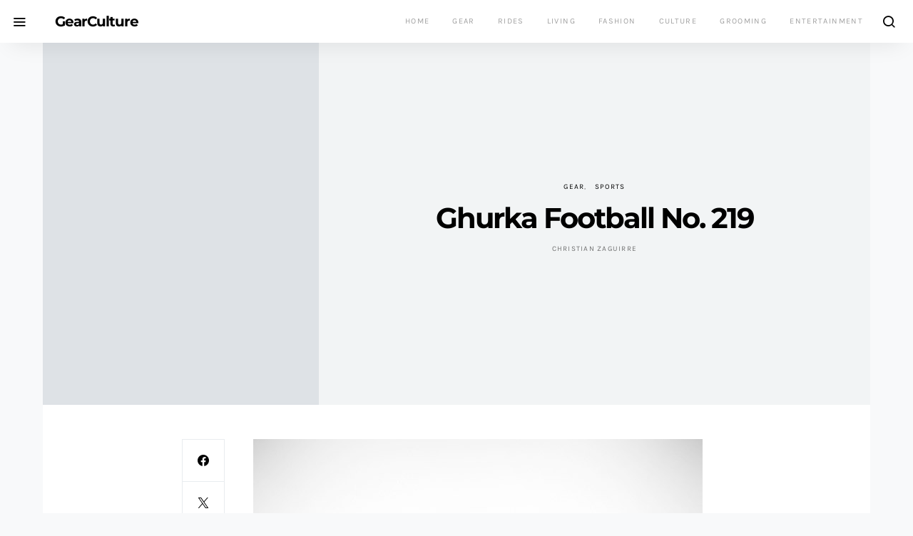

--- FILE ---
content_type: text/html; charset=UTF-8
request_url: http://gearculture.com/goods/ghurka-football-no-219/
body_size: 16960
content:
<!doctype html>
<html dir="ltr" lang="en-US" prefix="og: https://ogp.me/ns#">
<head>
	<meta charset="UTF-8">
	<meta name="viewport" content="width=device-width, initial-scale=1">
	<link rel="profile" href="http://gmpg.org/xfn/11">

	<title>Ghurka Football No. 219</title>
	<style>img:is([sizes="auto" i], [sizes^="auto," i]) { contain-intrinsic-size: 3000px 1500px }</style>
	
		<!-- All in One SEO 4.9.3 - aioseo.com -->
	<meta name="description" content="A tremendous, tasteful tribute to America&#039;s most beloved sport, the Ghurka Football No. 219 is a handcrafted reminder of gridiron&#039;s Golden Age. No normal pigskin, it&#039;s beautiful and supple and available in a chestnut, vintage chestnut or India leather finish, all stitched and embossed with the Ghurka badge. Unsurprisingly, there are not many left." />
	<meta name="robots" content="max-image-preview:large" />
	<meta name="author" content="Christian Zaguirre"/>
	<meta name="keywords" content="sports,gear" />
	<link rel="canonical" href="https://gearculture.com/goods/ghurka-football-no-219/" />
	<meta name="generator" content="All in One SEO (AIOSEO) 4.9.3" />
		<meta property="og:locale" content="en_US" />
		<meta property="og:site_name" content="GearCulture" />
		<meta property="og:type" content="article" />
		<meta property="og:title" content="Ghurka Football No. 219" />
		<meta property="og:description" content="A tremendous, tasteful tribute to America&#039;s most beloved sport, the Ghurka Football No. 219 is a handcrafted reminder of gridiron&#039;s Golden Age. No normal pigskin, it&#039;s beautiful and supple and available in a chestnut, vintage chestnut or India leather finish, all stitched and embossed with the Ghurka badge. Unsurprisingly, there are not many left." />
		<meta property="og:url" content="https://gearculture.com/goods/ghurka-football-no-219/" />
		<meta property="og:image" content="http://gearculture.com/wp-content/uploads/2013/11/ghurka-football-no-219.jpg" />
		<meta property="og:image:width" content="630" />
		<meta property="og:image:height" content="530" />
		<meta property="article:published_time" content="2013-12-11T18:00:48+00:00" />
		<meta property="article:modified_time" content="2019-12-07T00:08:00+00:00" />
		<meta name="twitter:card" content="summary" />
		<meta name="twitter:title" content="Ghurka Football No. 219" />
		<meta name="twitter:description" content="A tremendous, tasteful tribute to America&#039;s most beloved sport, the Ghurka Football No. 219 is a handcrafted reminder of gridiron&#039;s Golden Age. No normal pigskin, it&#039;s beautiful and supple and available in a chestnut, vintage chestnut or India leather finish, all stitched and embossed with the Ghurka badge. Unsurprisingly, there are not many left." />
		<meta name="twitter:image" content="https://gearculture.com/wp-content/uploads/2013/11/ghurka-football-no-219.jpg" />
		<script type="application/ld+json" class="aioseo-schema">
			{"@context":"https:\/\/schema.org","@graph":[{"@type":"Article","@id":"https:\/\/gearculture.com\/goods\/ghurka-football-no-219\/#article","name":"Ghurka Football No. 219","headline":"Ghurka Football No. 219","author":{"@id":"https:\/\/gearculture.com\/goods\/author\/christian-zaguirre\/#author"},"publisher":{"@id":"https:\/\/gearculture.com\/#organization"},"image":{"@type":"ImageObject","url":"http:\/\/www.gearculture.com\/wp-content\/uploads\/2013\/11\/ghurka-football-no-219.jpg","@id":"https:\/\/gearculture.com\/goods\/ghurka-football-no-219\/#articleImage"},"datePublished":"2013-12-11T12:00:48-08:00","dateModified":"2019-12-06T18:08:00-08:00","inLanguage":"en-US","mainEntityOfPage":{"@id":"https:\/\/gearculture.com\/goods\/ghurka-football-no-219\/#webpage"},"isPartOf":{"@id":"https:\/\/gearculture.com\/goods\/ghurka-football-no-219\/#webpage"},"articleSection":"Gear, Sports, Sports"},{"@type":"BreadcrumbList","@id":"https:\/\/gearculture.com\/goods\/ghurka-football-no-219\/#breadcrumblist","itemListElement":[{"@type":"ListItem","@id":"https:\/\/gearculture.com#listItem","position":1,"name":"Home","item":"https:\/\/gearculture.com","nextItem":{"@type":"ListItem","@id":"https:\/\/gearculture.com\/goods\/category\/gear\/#listItem","name":"Gear"}},{"@type":"ListItem","@id":"https:\/\/gearculture.com\/goods\/category\/gear\/#listItem","position":2,"name":"Gear","item":"https:\/\/gearculture.com\/goods\/category\/gear\/","nextItem":{"@type":"ListItem","@id":"https:\/\/gearculture.com\/goods\/category\/gear\/sports\/#listItem","name":"Sports"},"previousItem":{"@type":"ListItem","@id":"https:\/\/gearculture.com#listItem","name":"Home"}},{"@type":"ListItem","@id":"https:\/\/gearculture.com\/goods\/category\/gear\/sports\/#listItem","position":3,"name":"Sports","item":"https:\/\/gearculture.com\/goods\/category\/gear\/sports\/","nextItem":{"@type":"ListItem","@id":"https:\/\/gearculture.com\/goods\/ghurka-football-no-219\/#listItem","name":"Ghurka Football No. 219"},"previousItem":{"@type":"ListItem","@id":"https:\/\/gearculture.com\/goods\/category\/gear\/#listItem","name":"Gear"}},{"@type":"ListItem","@id":"https:\/\/gearculture.com\/goods\/ghurka-football-no-219\/#listItem","position":4,"name":"Ghurka Football No. 219","previousItem":{"@type":"ListItem","@id":"https:\/\/gearculture.com\/goods\/category\/gear\/sports\/#listItem","name":"Sports"}}]},{"@type":"Organization","@id":"https:\/\/gearculture.com\/#organization","name":"GearCulture","description":"The Digital Magazine for Men","url":"https:\/\/gearculture.com\/"},{"@type":"Person","@id":"https:\/\/gearculture.com\/goods\/author\/christian-zaguirre\/#author","url":"https:\/\/gearculture.com\/goods\/author\/christian-zaguirre\/","name":"Christian Zaguirre"},{"@type":"WebPage","@id":"https:\/\/gearculture.com\/goods\/ghurka-football-no-219\/#webpage","url":"https:\/\/gearculture.com\/goods\/ghurka-football-no-219\/","name":"Ghurka Football No. 219","description":"A tremendous, tasteful tribute to America's most beloved sport, the Ghurka Football No. 219 is a handcrafted reminder of gridiron's Golden Age. No normal pigskin, it's beautiful and supple and available in a chestnut, vintage chestnut or India leather finish, all stitched and embossed with the Ghurka badge. Unsurprisingly, there are not many left.","inLanguage":"en-US","isPartOf":{"@id":"https:\/\/gearculture.com\/#website"},"breadcrumb":{"@id":"https:\/\/gearculture.com\/goods\/ghurka-football-no-219\/#breadcrumblist"},"author":{"@id":"https:\/\/gearculture.com\/goods\/author\/christian-zaguirre\/#author"},"creator":{"@id":"https:\/\/gearculture.com\/goods\/author\/christian-zaguirre\/#author"},"datePublished":"2013-12-11T12:00:48-08:00","dateModified":"2019-12-06T18:08:00-08:00"},{"@type":"WebSite","@id":"https:\/\/gearculture.com\/#website","url":"https:\/\/gearculture.com\/","name":"GearCulture","description":"The Digital Magazine for Men","inLanguage":"en-US","publisher":{"@id":"https:\/\/gearculture.com\/#organization"}}]}
		</script>
		<!-- All in One SEO -->

<link rel='dns-prefetch' href='//stats.wp.com' />
<link rel='dns-prefetch' href='//v0.wordpress.com' />
<link rel="alternate" type="application/rss+xml" title="GearCulture &raquo; Feed" href="https://gearculture.com/feed/" />
<link rel="alternate" type="application/rss+xml" title="GearCulture &raquo; Comments Feed" href="https://gearculture.com/comments/feed/" />
<link rel="alternate" type="application/rss+xml" title="GearCulture &raquo; Ghurka Football No. 219 Comments Feed" href="https://gearculture.com/goods/ghurka-football-no-219/feed/" />
<script>
window._wpemojiSettings = {"baseUrl":"https:\/\/s.w.org\/images\/core\/emoji\/16.0.1\/72x72\/","ext":".png","svgUrl":"https:\/\/s.w.org\/images\/core\/emoji\/16.0.1\/svg\/","svgExt":".svg","source":{"concatemoji":"http:\/\/gearculture.com\/wp-includes\/js\/wp-emoji-release.min.js?ver=6.8.3"}};
/*! This file is auto-generated */
!function(s,n){var o,i,e;function c(e){try{var t={supportTests:e,timestamp:(new Date).valueOf()};sessionStorage.setItem(o,JSON.stringify(t))}catch(e){}}function p(e,t,n){e.clearRect(0,0,e.canvas.width,e.canvas.height),e.fillText(t,0,0);var t=new Uint32Array(e.getImageData(0,0,e.canvas.width,e.canvas.height).data),a=(e.clearRect(0,0,e.canvas.width,e.canvas.height),e.fillText(n,0,0),new Uint32Array(e.getImageData(0,0,e.canvas.width,e.canvas.height).data));return t.every(function(e,t){return e===a[t]})}function u(e,t){e.clearRect(0,0,e.canvas.width,e.canvas.height),e.fillText(t,0,0);for(var n=e.getImageData(16,16,1,1),a=0;a<n.data.length;a++)if(0!==n.data[a])return!1;return!0}function f(e,t,n,a){switch(t){case"flag":return n(e,"\ud83c\udff3\ufe0f\u200d\u26a7\ufe0f","\ud83c\udff3\ufe0f\u200b\u26a7\ufe0f")?!1:!n(e,"\ud83c\udde8\ud83c\uddf6","\ud83c\udde8\u200b\ud83c\uddf6")&&!n(e,"\ud83c\udff4\udb40\udc67\udb40\udc62\udb40\udc65\udb40\udc6e\udb40\udc67\udb40\udc7f","\ud83c\udff4\u200b\udb40\udc67\u200b\udb40\udc62\u200b\udb40\udc65\u200b\udb40\udc6e\u200b\udb40\udc67\u200b\udb40\udc7f");case"emoji":return!a(e,"\ud83e\udedf")}return!1}function g(e,t,n,a){var r="undefined"!=typeof WorkerGlobalScope&&self instanceof WorkerGlobalScope?new OffscreenCanvas(300,150):s.createElement("canvas"),o=r.getContext("2d",{willReadFrequently:!0}),i=(o.textBaseline="top",o.font="600 32px Arial",{});return e.forEach(function(e){i[e]=t(o,e,n,a)}),i}function t(e){var t=s.createElement("script");t.src=e,t.defer=!0,s.head.appendChild(t)}"undefined"!=typeof Promise&&(o="wpEmojiSettingsSupports",i=["flag","emoji"],n.supports={everything:!0,everythingExceptFlag:!0},e=new Promise(function(e){s.addEventListener("DOMContentLoaded",e,{once:!0})}),new Promise(function(t){var n=function(){try{var e=JSON.parse(sessionStorage.getItem(o));if("object"==typeof e&&"number"==typeof e.timestamp&&(new Date).valueOf()<e.timestamp+604800&&"object"==typeof e.supportTests)return e.supportTests}catch(e){}return null}();if(!n){if("undefined"!=typeof Worker&&"undefined"!=typeof OffscreenCanvas&&"undefined"!=typeof URL&&URL.createObjectURL&&"undefined"!=typeof Blob)try{var e="postMessage("+g.toString()+"("+[JSON.stringify(i),f.toString(),p.toString(),u.toString()].join(",")+"));",a=new Blob([e],{type:"text/javascript"}),r=new Worker(URL.createObjectURL(a),{name:"wpTestEmojiSupports"});return void(r.onmessage=function(e){c(n=e.data),r.terminate(),t(n)})}catch(e){}c(n=g(i,f,p,u))}t(n)}).then(function(e){for(var t in e)n.supports[t]=e[t],n.supports.everything=n.supports.everything&&n.supports[t],"flag"!==t&&(n.supports.everythingExceptFlag=n.supports.everythingExceptFlag&&n.supports[t]);n.supports.everythingExceptFlag=n.supports.everythingExceptFlag&&!n.supports.flag,n.DOMReady=!1,n.readyCallback=function(){n.DOMReady=!0}}).then(function(){return e}).then(function(){var e;n.supports.everything||(n.readyCallback(),(e=n.source||{}).concatemoji?t(e.concatemoji):e.wpemoji&&e.twemoji&&(t(e.twemoji),t(e.wpemoji)))}))}((window,document),window._wpemojiSettings);
</script>
<link rel='alternate stylesheet' id='powerkit-icons-css' href='http://gearculture.com/wp-content/plugins/powerkit/assets/fonts/powerkit-icons.woff?ver=2.9.7' as='font' type='font/wof' crossorigin />
<link rel='stylesheet' id='powerkit-css' href='http://gearculture.com/wp-content/plugins/powerkit/assets/css/powerkit.css?ver=2.9.7' media='all' />
<style id='wp-emoji-styles-inline-css'>

	img.wp-smiley, img.emoji {
		display: inline !important;
		border: none !important;
		box-shadow: none !important;
		height: 1em !important;
		width: 1em !important;
		margin: 0 0.07em !important;
		vertical-align: -0.1em !important;
		background: none !important;
		padding: 0 !important;
	}
</style>
<link rel='stylesheet' id='wp-block-library-css' href='http://gearculture.com/wp-includes/css/dist/block-library/style.min.css?ver=6.8.3' media='all' />
<style id='classic-theme-styles-inline-css'>
/*! This file is auto-generated */
.wp-block-button__link{color:#fff;background-color:#32373c;border-radius:9999px;box-shadow:none;text-decoration:none;padding:calc(.667em + 2px) calc(1.333em + 2px);font-size:1.125em}.wp-block-file__button{background:#32373c;color:#fff;text-decoration:none}
</style>
<link rel='stylesheet' id='aioseo/css/src/vue/standalone/blocks/table-of-contents/global.scss-css' href='http://gearculture.com/wp-content/plugins/all-in-one-seo-pack/dist/Lite/assets/css/table-of-contents/global.e90f6d47.css?ver=4.9.3' media='all' />
<link rel='stylesheet' id='mediaelement-css' href='http://gearculture.com/wp-includes/js/mediaelement/mediaelementplayer-legacy.min.css?ver=4.2.17' media='all' />
<link rel='stylesheet' id='wp-mediaelement-css' href='http://gearculture.com/wp-includes/js/mediaelement/wp-mediaelement.min.css?ver=6.8.3' media='all' />
<style id='jetpack-sharing-buttons-style-inline-css'>
.jetpack-sharing-buttons__services-list{display:flex;flex-direction:row;flex-wrap:wrap;gap:0;list-style-type:none;margin:5px;padding:0}.jetpack-sharing-buttons__services-list.has-small-icon-size{font-size:12px}.jetpack-sharing-buttons__services-list.has-normal-icon-size{font-size:16px}.jetpack-sharing-buttons__services-list.has-large-icon-size{font-size:24px}.jetpack-sharing-buttons__services-list.has-huge-icon-size{font-size:36px}@media print{.jetpack-sharing-buttons__services-list{display:none!important}}.editor-styles-wrapper .wp-block-jetpack-sharing-buttons{gap:0;padding-inline-start:0}ul.jetpack-sharing-buttons__services-list.has-background{padding:1.25em 2.375em}
</style>
<style id='global-styles-inline-css'>
:root{--wp--preset--aspect-ratio--square: 1;--wp--preset--aspect-ratio--4-3: 4/3;--wp--preset--aspect-ratio--3-4: 3/4;--wp--preset--aspect-ratio--3-2: 3/2;--wp--preset--aspect-ratio--2-3: 2/3;--wp--preset--aspect-ratio--16-9: 16/9;--wp--preset--aspect-ratio--9-16: 9/16;--wp--preset--color--black: #000000;--wp--preset--color--cyan-bluish-gray: #abb8c3;--wp--preset--color--white: #ffffff;--wp--preset--color--pale-pink: #f78da7;--wp--preset--color--vivid-red: #cf2e2e;--wp--preset--color--luminous-vivid-orange: #ff6900;--wp--preset--color--luminous-vivid-amber: #fcb900;--wp--preset--color--light-green-cyan: #7bdcb5;--wp--preset--color--vivid-green-cyan: #00d084;--wp--preset--color--pale-cyan-blue: #8ed1fc;--wp--preset--color--vivid-cyan-blue: #0693e3;--wp--preset--color--vivid-purple: #9b51e0;--wp--preset--gradient--vivid-cyan-blue-to-vivid-purple: linear-gradient(135deg,rgba(6,147,227,1) 0%,rgb(155,81,224) 100%);--wp--preset--gradient--light-green-cyan-to-vivid-green-cyan: linear-gradient(135deg,rgb(122,220,180) 0%,rgb(0,208,130) 100%);--wp--preset--gradient--luminous-vivid-amber-to-luminous-vivid-orange: linear-gradient(135deg,rgba(252,185,0,1) 0%,rgba(255,105,0,1) 100%);--wp--preset--gradient--luminous-vivid-orange-to-vivid-red: linear-gradient(135deg,rgba(255,105,0,1) 0%,rgb(207,46,46) 100%);--wp--preset--gradient--very-light-gray-to-cyan-bluish-gray: linear-gradient(135deg,rgb(238,238,238) 0%,rgb(169,184,195) 100%);--wp--preset--gradient--cool-to-warm-spectrum: linear-gradient(135deg,rgb(74,234,220) 0%,rgb(151,120,209) 20%,rgb(207,42,186) 40%,rgb(238,44,130) 60%,rgb(251,105,98) 80%,rgb(254,248,76) 100%);--wp--preset--gradient--blush-light-purple: linear-gradient(135deg,rgb(255,206,236) 0%,rgb(152,150,240) 100%);--wp--preset--gradient--blush-bordeaux: linear-gradient(135deg,rgb(254,205,165) 0%,rgb(254,45,45) 50%,rgb(107,0,62) 100%);--wp--preset--gradient--luminous-dusk: linear-gradient(135deg,rgb(255,203,112) 0%,rgb(199,81,192) 50%,rgb(65,88,208) 100%);--wp--preset--gradient--pale-ocean: linear-gradient(135deg,rgb(255,245,203) 0%,rgb(182,227,212) 50%,rgb(51,167,181) 100%);--wp--preset--gradient--electric-grass: linear-gradient(135deg,rgb(202,248,128) 0%,rgb(113,206,126) 100%);--wp--preset--gradient--midnight: linear-gradient(135deg,rgb(2,3,129) 0%,rgb(40,116,252) 100%);--wp--preset--font-size--small: 13px;--wp--preset--font-size--medium: 20px;--wp--preset--font-size--large: 36px;--wp--preset--font-size--x-large: 42px;--wp--preset--spacing--20: 0.44rem;--wp--preset--spacing--30: 0.67rem;--wp--preset--spacing--40: 1rem;--wp--preset--spacing--50: 1.5rem;--wp--preset--spacing--60: 2.25rem;--wp--preset--spacing--70: 3.38rem;--wp--preset--spacing--80: 5.06rem;--wp--preset--shadow--natural: 6px 6px 9px rgba(0, 0, 0, 0.2);--wp--preset--shadow--deep: 12px 12px 50px rgba(0, 0, 0, 0.4);--wp--preset--shadow--sharp: 6px 6px 0px rgba(0, 0, 0, 0.2);--wp--preset--shadow--outlined: 6px 6px 0px -3px rgba(255, 255, 255, 1), 6px 6px rgba(0, 0, 0, 1);--wp--preset--shadow--crisp: 6px 6px 0px rgba(0, 0, 0, 1);}:where(.is-layout-flex){gap: 0.5em;}:where(.is-layout-grid){gap: 0.5em;}body .is-layout-flex{display: flex;}.is-layout-flex{flex-wrap: wrap;align-items: center;}.is-layout-flex > :is(*, div){margin: 0;}body .is-layout-grid{display: grid;}.is-layout-grid > :is(*, div){margin: 0;}:where(.wp-block-columns.is-layout-flex){gap: 2em;}:where(.wp-block-columns.is-layout-grid){gap: 2em;}:where(.wp-block-post-template.is-layout-flex){gap: 1.25em;}:where(.wp-block-post-template.is-layout-grid){gap: 1.25em;}.has-black-color{color: var(--wp--preset--color--black) !important;}.has-cyan-bluish-gray-color{color: var(--wp--preset--color--cyan-bluish-gray) !important;}.has-white-color{color: var(--wp--preset--color--white) !important;}.has-pale-pink-color{color: var(--wp--preset--color--pale-pink) !important;}.has-vivid-red-color{color: var(--wp--preset--color--vivid-red) !important;}.has-luminous-vivid-orange-color{color: var(--wp--preset--color--luminous-vivid-orange) !important;}.has-luminous-vivid-amber-color{color: var(--wp--preset--color--luminous-vivid-amber) !important;}.has-light-green-cyan-color{color: var(--wp--preset--color--light-green-cyan) !important;}.has-vivid-green-cyan-color{color: var(--wp--preset--color--vivid-green-cyan) !important;}.has-pale-cyan-blue-color{color: var(--wp--preset--color--pale-cyan-blue) !important;}.has-vivid-cyan-blue-color{color: var(--wp--preset--color--vivid-cyan-blue) !important;}.has-vivid-purple-color{color: var(--wp--preset--color--vivid-purple) !important;}.has-black-background-color{background-color: var(--wp--preset--color--black) !important;}.has-cyan-bluish-gray-background-color{background-color: var(--wp--preset--color--cyan-bluish-gray) !important;}.has-white-background-color{background-color: var(--wp--preset--color--white) !important;}.has-pale-pink-background-color{background-color: var(--wp--preset--color--pale-pink) !important;}.has-vivid-red-background-color{background-color: var(--wp--preset--color--vivid-red) !important;}.has-luminous-vivid-orange-background-color{background-color: var(--wp--preset--color--luminous-vivid-orange) !important;}.has-luminous-vivid-amber-background-color{background-color: var(--wp--preset--color--luminous-vivid-amber) !important;}.has-light-green-cyan-background-color{background-color: var(--wp--preset--color--light-green-cyan) !important;}.has-vivid-green-cyan-background-color{background-color: var(--wp--preset--color--vivid-green-cyan) !important;}.has-pale-cyan-blue-background-color{background-color: var(--wp--preset--color--pale-cyan-blue) !important;}.has-vivid-cyan-blue-background-color{background-color: var(--wp--preset--color--vivid-cyan-blue) !important;}.has-vivid-purple-background-color{background-color: var(--wp--preset--color--vivid-purple) !important;}.has-black-border-color{border-color: var(--wp--preset--color--black) !important;}.has-cyan-bluish-gray-border-color{border-color: var(--wp--preset--color--cyan-bluish-gray) !important;}.has-white-border-color{border-color: var(--wp--preset--color--white) !important;}.has-pale-pink-border-color{border-color: var(--wp--preset--color--pale-pink) !important;}.has-vivid-red-border-color{border-color: var(--wp--preset--color--vivid-red) !important;}.has-luminous-vivid-orange-border-color{border-color: var(--wp--preset--color--luminous-vivid-orange) !important;}.has-luminous-vivid-amber-border-color{border-color: var(--wp--preset--color--luminous-vivid-amber) !important;}.has-light-green-cyan-border-color{border-color: var(--wp--preset--color--light-green-cyan) !important;}.has-vivid-green-cyan-border-color{border-color: var(--wp--preset--color--vivid-green-cyan) !important;}.has-pale-cyan-blue-border-color{border-color: var(--wp--preset--color--pale-cyan-blue) !important;}.has-vivid-cyan-blue-border-color{border-color: var(--wp--preset--color--vivid-cyan-blue) !important;}.has-vivid-purple-border-color{border-color: var(--wp--preset--color--vivid-purple) !important;}.has-vivid-cyan-blue-to-vivid-purple-gradient-background{background: var(--wp--preset--gradient--vivid-cyan-blue-to-vivid-purple) !important;}.has-light-green-cyan-to-vivid-green-cyan-gradient-background{background: var(--wp--preset--gradient--light-green-cyan-to-vivid-green-cyan) !important;}.has-luminous-vivid-amber-to-luminous-vivid-orange-gradient-background{background: var(--wp--preset--gradient--luminous-vivid-amber-to-luminous-vivid-orange) !important;}.has-luminous-vivid-orange-to-vivid-red-gradient-background{background: var(--wp--preset--gradient--luminous-vivid-orange-to-vivid-red) !important;}.has-very-light-gray-to-cyan-bluish-gray-gradient-background{background: var(--wp--preset--gradient--very-light-gray-to-cyan-bluish-gray) !important;}.has-cool-to-warm-spectrum-gradient-background{background: var(--wp--preset--gradient--cool-to-warm-spectrum) !important;}.has-blush-light-purple-gradient-background{background: var(--wp--preset--gradient--blush-light-purple) !important;}.has-blush-bordeaux-gradient-background{background: var(--wp--preset--gradient--blush-bordeaux) !important;}.has-luminous-dusk-gradient-background{background: var(--wp--preset--gradient--luminous-dusk) !important;}.has-pale-ocean-gradient-background{background: var(--wp--preset--gradient--pale-ocean) !important;}.has-electric-grass-gradient-background{background: var(--wp--preset--gradient--electric-grass) !important;}.has-midnight-gradient-background{background: var(--wp--preset--gradient--midnight) !important;}.has-small-font-size{font-size: var(--wp--preset--font-size--small) !important;}.has-medium-font-size{font-size: var(--wp--preset--font-size--medium) !important;}.has-large-font-size{font-size: var(--wp--preset--font-size--large) !important;}.has-x-large-font-size{font-size: var(--wp--preset--font-size--x-large) !important;}
:where(.wp-block-post-template.is-layout-flex){gap: 1.25em;}:where(.wp-block-post-template.is-layout-grid){gap: 1.25em;}
:where(.wp-block-columns.is-layout-flex){gap: 2em;}:where(.wp-block-columns.is-layout-grid){gap: 2em;}
:root :where(.wp-block-pullquote){font-size: 1.5em;line-height: 1.6;}
</style>
<link rel='stylesheet' id='powerkit-author-box-css' href='http://gearculture.com/wp-content/plugins/powerkit/modules/author-box/public/css/public-powerkit-author-box.css?ver=2.9.7' media='all' />
<link rel='stylesheet' id='powerkit-basic-elements-css' href='http://gearculture.com/wp-content/plugins/powerkit/modules/basic-elements/public/css/public-powerkit-basic-elements.css?ver=2.9.7' media='screen' />
<link rel='stylesheet' id='powerkit-coming-soon-css' href='http://gearculture.com/wp-content/plugins/powerkit/modules/coming-soon/public/css/public-powerkit-coming-soon.css?ver=2.9.7' media='all' />
<link rel='stylesheet' id='powerkit-content-formatting-css' href='http://gearculture.com/wp-content/plugins/powerkit/modules/content-formatting/public/css/public-powerkit-content-formatting.css?ver=2.9.7' media='all' />
<link rel='stylesheet' id='powerkit-сontributors-css' href='http://gearculture.com/wp-content/plugins/powerkit/modules/contributors/public/css/public-powerkit-contributors.css?ver=2.9.7' media='all' />
<link rel='stylesheet' id='powerkit-facebook-css' href='http://gearculture.com/wp-content/plugins/powerkit/modules/facebook/public/css/public-powerkit-facebook.css?ver=2.9.7' media='all' />
<link rel='stylesheet' id='powerkit-featured-categories-css' href='http://gearculture.com/wp-content/plugins/powerkit/modules/featured-categories/public/css/public-powerkit-featured-categories.css?ver=2.9.7' media='all' />
<link rel='stylesheet' id='powerkit-inline-posts-css' href='http://gearculture.com/wp-content/plugins/powerkit/modules/inline-posts/public/css/public-powerkit-inline-posts.css?ver=2.9.7' media='all' />
<link rel='stylesheet' id='powerkit-instagram-css' href='http://gearculture.com/wp-content/plugins/powerkit/modules/instagram/public/css/public-powerkit-instagram.css?ver=2.9.7' media='all' />
<link rel='stylesheet' id='powerkit-justified-gallery-css' href='http://gearculture.com/wp-content/plugins/powerkit/modules/justified-gallery/public/css/public-powerkit-justified-gallery.css?ver=2.9.7' media='all' />
<link rel='stylesheet' id='glightbox-css' href='http://gearculture.com/wp-content/plugins/powerkit/modules/lightbox/public/css/glightbox.min.css?ver=2.9.7' media='all' />
<link rel='stylesheet' id='powerkit-lightbox-css' href='http://gearculture.com/wp-content/plugins/powerkit/modules/lightbox/public/css/public-powerkit-lightbox.css?ver=2.9.7' media='all' />
<link rel='stylesheet' id='powerkit-opt-in-forms-css' href='http://gearculture.com/wp-content/plugins/powerkit/modules/opt-in-forms/public/css/public-powerkit-opt-in-forms.css?ver=2.9.7' media='all' />
<link rel='stylesheet' id='powerkit-pinterest-css' href='http://gearculture.com/wp-content/plugins/powerkit/modules/pinterest/public/css/public-powerkit-pinterest.css?ver=2.9.7' media='all' />
<link rel='stylesheet' id='powerkit-widget-posts-css' href='http://gearculture.com/wp-content/plugins/powerkit/modules/posts/public/css/public-powerkit-widget-posts.css?ver=2.9.7' media='all' />
<link rel='stylesheet' id='powerkit-scroll-to-top-css' href='http://gearculture.com/wp-content/plugins/powerkit/modules/scroll-to-top/public/css/public-powerkit-scroll-to-top.css?ver=2.9.7' media='all' />
<link rel='stylesheet' id='powerkit-share-buttons-css' href='http://gearculture.com/wp-content/plugins/powerkit/modules/share-buttons/public/css/public-powerkit-share-buttons.css?ver=2.9.7' media='all' />
<link rel='stylesheet' id='powerkit-social-links-css' href='http://gearculture.com/wp-content/plugins/powerkit/modules/social-links/public/css/public-powerkit-social-links.css?ver=2.9.7' media='all' />
<link rel='stylesheet' id='powerkit-table-of-contents-css' href='http://gearculture.com/wp-content/plugins/powerkit/modules/table-of-contents/public/css/public-powerkit-table-of-contents.css?ver=2.9.7' media='all' />
<link rel='stylesheet' id='powerkit-twitter-css' href='http://gearculture.com/wp-content/plugins/powerkit/modules/twitter/public/css/public-powerkit-twitter.css?ver=2.9.7' media='all' />
<link rel='stylesheet' id='powerkit-widget-about-css' href='http://gearculture.com/wp-content/plugins/powerkit/modules/widget-about/public/css/public-powerkit-widget-about.css?ver=2.9.7' media='all' />
<link rel='stylesheet' id='csco-styles-css' href='http://gearculture.com/wp-content/themes/the-affair/style.css?ver=3.0.0' media='all' />
<link rel='stylesheet' id='csco_child_css-css' href='http://gearculture.com/wp-content/themes/the-affair-child/style.css?ver=3.0.0' media='all' />
<script src="http://gearculture.com/wp-includes/js/jquery/jquery.min.js?ver=3.7.1" id="jquery-core-js"></script>
<script src="http://gearculture.com/wp-includes/js/jquery/jquery-migrate.min.js?ver=3.4.1" id="jquery-migrate-js"></script>
<link rel="https://api.w.org/" href="https://gearculture.com/wp-json/" /><link rel="alternate" title="JSON" type="application/json" href="https://gearculture.com/wp-json/wp/v2/posts/47358" /><link rel="EditURI" type="application/rsd+xml" title="RSD" href="https://gearculture.com/xmlrpc.php?rsd" />
<meta name="generator" content="WordPress 6.8.3" />
<link rel='shortlink' href='https://wp.me/p3AC3L-cjQ' />
<link rel="alternate" title="oEmbed (JSON)" type="application/json+oembed" href="https://gearculture.com/wp-json/oembed/1.0/embed?url=https%3A%2F%2Fgearculture.com%2Fgoods%2Fghurka-football-no-219%2F" />
<link rel="alternate" title="oEmbed (XML)" type="text/xml+oembed" href="https://gearculture.com/wp-json/oembed/1.0/embed?url=https%3A%2F%2Fgearculture.com%2Fgoods%2Fghurka-football-no-219%2F&#038;format=xml" />
<!-- // Start Networks // -->

<!-- Global site tag (gtag.js) - Google Analytics -->
<script async src="https://www.googletagmanager.com/gtag/js?id=UA-4821692-4"></script>
<script>
window.dataLayer = window.dataLayer || [];
function gtag(){dataLayer.push(arguments);}
gtag('js', new Date());
gtag('config', 'UA-4821692-4');
</script>
<!-- End Google Analytics -->

<!-- Push Analtics -->
<script>
(function(){
var script = document.createElement('script');
script.src = '/analytics/?page=' + encodeURIComponent(document.location.href) + '&ref=' + encodeURIComponent(document.referrer) + '&time=' + encodeURIComponent((new Date()).getTime());
script.async = 1;
document.getElementsByTagName('head')[0].appendChild(script);
})();
</script>
<!-- End Push -->

<!-- Google Ads -->
<script async src="https://pagead2.googlesyndication.com/pagead/js/adsbygoogle.js?client=ca-pub-7444371560192061" crossorigin="anonymous"></script>
<!-- End Google Ads -->

<!-- // End Networks // -->	<style>img#wpstats{display:none}</style>
		<style id="kirki-inline-styles">a:hover, .entry-content a, .must-log-in a, .meta-category a, blockquote: before{color:#000000;}.wp-block-button .wp-block-button__link:not(.has-background), button, .button, input[type = "button"], input[type = "reset"], input[type = "submit"], .toggle-search.toggle-close, .cs-overlay-entry .post-categories a:hover, .cs-list-articles > li > a:hover:before, .cs-widget-posts .post-number, .pk-badge-primary, .pk-bg-primary, .pk-button-primary, .pk-button-primary:hover, h2.pk-heading-numbered:before{background-color:#000000;}.editor-styles-wrapper a{color:#000000;}.editor-styles-wrapper.cs-editor-styles-wrapper .wp-block-button .wp-block-button__link:not(.has-background){background-color:#000000;}.cs-overlay .cs-overlay-background:after, .pk-bg-overlay, .pk-widget-author-with-bg .pk-widget-author-container{background-color:rgba(0,0,0,0.25);}.navbar-primary, .offcanvas-header{background-color:#FFFFFF;}.navbar-nav .sub-menu, .navbar-nav .cs-mega-menu-has-categories .cs-mm-categories{background-color:#FFFFFF;}.cover-brand{background-color:#C3C9C8 !important;}.cover-primary{background-color:#B7B9BC !important;}.cover-secondary{background-color:#D1D0CA !important;}.site-footer{background-color:#000000;}body{font-family:Karla;font-size:1rem;font-weight:400;}.editor-styles-wrapper.cs-editor-styles-wrapper{font-family:Karla;font-size:1rem;font-weight:400;}.cs-font-primary, button, .button, input[type="button"], input[type="reset"], input[type="submit"], .no-comments, .entry-more, .siblingcategories .cs-nav-link, .tagcloud a, .pk-nav-item, .pk-card-header a, .pk-twitter-actions ul li, .navigation.pagination .nav-links > span, .navigation.pagination .nav-links > a, .pk-font-primary{font-family:Montserrat;font-size:0.6875rem;font-weight:400;letter-spacing:0.125em;text-transform:uppercase;}label, .post-tags a, .cs-font-secondary, .post-meta, .archive-count, .page-subtitle, .site-description, figcaption, .wp-block-image figcaption, .wp-block-audio figcaption, .wp-block-embed figcaption, .wp-block-pullquote cite, .wp-block-pullquote footer, .wp-block-pullquote .wp-block-pullquote__citation, .wp-block-quote cite, .post-format-icon, .comment-metadata, .says, .logged-in-as, .must-log-in, .wp-caption-text, blockquote cite, div[class*="meta-"], span[class*="meta-"], small, .cs-breadcrumbs, .pk-social-links-count, .pk-share-buttons-count, .pk-social-links-label, .pk-twitter-time, .pk-font-secondary, .pk-pin-it{font-family:Karla;font-size:0.625rem;font-weight:400;letter-spacing:0.125em;text-transform:uppercase;}.editor-styles-wrapper.cs-editor-styles-wrapper .wp-block-quote cite, .editor-styles-wrapper.cs-editor-styles-wrapper .wp-block-quote__citation, .editor-styles-wrapper.cs-editor-styles-wrapper .wp-block-image figcaption, .editor-styles-wrapper.cs-editor-styles-wrapper .wp-block-audio figcaption, .editor-styles-wrapper.cs-editor-styles-wrapper .wp-block-embed figcaption, .editor-styles-wrapper.cs-editor-styles-wrapper .wp-block-pullquote cite, .editor-styles-wrapper.cs-editor-styles-wrapper .wp-block-pullquote footer, .editor-styles-wrapper.cs-editor-styles-wrapper .wp-block-pullquote .wp-block-pullquote__citation{font-family:Karla;font-size:0.625rem;font-weight:400;letter-spacing:0.125em;text-transform:uppercase;}.entry-content{font-family:inherit;font-size:inherit;font-weight:inherit;letter-spacing:inherit;}.editor-styles-wrapper .block-editor-block-list__layout, .editor-styles-wrapper .block-editor-block-list__layout p{font-family:inherit;font-size:inherit;font-weight:inherit;letter-spacing:inherit;}h1, h2, h3, h4, h5, h6, .h1, .h2, .h3, .h4, .h5, .h6, .site-title, .comment-author .fn, blockquote, .wp-block-quote, .wp-block-cover .wp-block-cover-image-text, .wp-block-cover .wp-block-cover-text, .wp-block-cover h2, .wp-block-cover-image .wp-block-cover-image-text, .wp-block-cover-image .wp-block-cover-text, .wp-block-cover-image h2, .wp-block-pullquote p, p.has-drop-cap:not(:focus):first-letter, .pk-twitter-username, .pk-font-heading{font-family:Montserrat;font-weight:700;letter-spacing:-0.05em;line-height:1;text-transform:none;}.editor-styles-wrapper.cs-editor-styles-wrapper h1, .editor-styles-wrapper.cs-editor-styles-wrapper h2, .editor-styles-wrapper.cs-editor-styles-wrapper h3, .editor-styles-wrapper.cs-editor-styles-wrapper h4, .editor-styles-wrapper.cs-editor-styles-wrapper h5, .editor-styles-wrapper.cs-editor-styles-wrapper h6, .editor-styles-wrapper.cs-editor-styles-wrapper .h1, .editor-styles-wrapper.cs-editor-styles-wrapper .h2, .editor-styles-wrapper.cs-editor-styles-wrapper .h3, .editor-styles-wrapper.cs-editor-styles-wrapper .h4, .editor-styles-wrapper.cs-editor-styles-wrapper .h5, .editor-styles-wrapper.cs-editor-styles-wrapper .h6, .editor-styles-wrapper.cs-editor-styles-wrapper .editor-post-title__input, .editor-styles-wrapper.cs-editor-styles-wrapper .wp-block-quote, .editor-styles-wrapper.cs-editor-styles-wrapper .wp-block-quote p, .editor-styles-wrapper.cs-editor-styles-wrapper .wp-block-pullquote p, .editor-styles-wrapper.cs-editor-styles-wrapper .wp-block-cover .wp-block-cover-image-text, .editor-styles-wrapper.cs-editor-styles-wrapper .wp-block-cover .wp-block-cover-text, .editor-styles-wrapper.cs-editor-styles-wrapper .wp-block-cover-image .wp-block-cover-image-text, .editor-styles-wrapper.cs-editor-styles-wrapper .wp-block-cover-image .wp-block-cover-text, .editor-styles-wrapper.cs-editor-styles-wrapper .wp-block-cover-image h2, .editor-styles-wrapper.cs-editor-styles-wrapper .wp-block-cover h2, .editor-styles-wrapper.cs-editor-styles-wrapper p.has-drop-cap:not(:focus):first-letter{font-family:Montserrat;font-weight:700;letter-spacing:-0.05em;line-height:1;text-transform:none;}.title-block, .cs-read-next{font-family:Montserrat;font-size:.6875rem;font-weight:700;letter-spacing:0.25em;text-transform:uppercase;color:#000000;}.navbar-nav > li > a, .cs-mega-menu-child > a, .widget_archive li, .widget_categories li, .widget_meta li a, .widget_nav_menu .menu > li > a, .widget_pages .page_item a{font-family:Karla;font-size:.6875rem;font-weight:400;letter-spacing:0.125em;text-transform:uppercase;}.navbar-nav .sub-menu > li > a, .widget_categories .children li a, .widget_nav_menu .sub-menu > li > a{font-family:Karla;font-size:.875rem;font-weight:400;text-transform:uppercase;}/* latin-ext */
@font-face {
  font-family: 'Karla';
  font-style: italic;
  font-weight: 400;
  font-display: swap;
  src: url(http://gearculture.com/wp-content/fonts/karla/qkB_XvYC6trAT7RQNNK2EG7SIwPWMNlCVytER0IPh7KX59Z0CnSKYmkvnHE.woff2) format('woff2');
  unicode-range: U+0100-02BA, U+02BD-02C5, U+02C7-02CC, U+02CE-02D7, U+02DD-02FF, U+0304, U+0308, U+0329, U+1D00-1DBF, U+1E00-1E9F, U+1EF2-1EFF, U+2020, U+20A0-20AB, U+20AD-20C0, U+2113, U+2C60-2C7F, U+A720-A7FF;
}
/* latin */
@font-face {
  font-family: 'Karla';
  font-style: italic;
  font-weight: 400;
  font-display: swap;
  src: url(http://gearculture.com/wp-content/fonts/karla/qkB_XvYC6trAT7RQNNK2EG7SIwPWMNlCVytER0IPh7KX59Z0CnSKbGkv.woff2) format('woff2');
  unicode-range: U+0000-00FF, U+0131, U+0152-0153, U+02BB-02BC, U+02C6, U+02DA, U+02DC, U+0304, U+0308, U+0329, U+2000-206F, U+20AC, U+2122, U+2191, U+2193, U+2212, U+2215, U+FEFF, U+FFFD;
}
/* latin-ext */
@font-face {
  font-family: 'Karla';
  font-style: italic;
  font-weight: 700;
  font-display: swap;
  src: url(http://gearculture.com/wp-content/fonts/karla/qkB_XvYC6trAT7RQNNK2EG7SIwPWMNlCVytER0IPh7KX59Z0CnSKYmkvnHE.woff2) format('woff2');
  unicode-range: U+0100-02BA, U+02BD-02C5, U+02C7-02CC, U+02CE-02D7, U+02DD-02FF, U+0304, U+0308, U+0329, U+1D00-1DBF, U+1E00-1E9F, U+1EF2-1EFF, U+2020, U+20A0-20AB, U+20AD-20C0, U+2113, U+2C60-2C7F, U+A720-A7FF;
}
/* latin */
@font-face {
  font-family: 'Karla';
  font-style: italic;
  font-weight: 700;
  font-display: swap;
  src: url(http://gearculture.com/wp-content/fonts/karla/qkB_XvYC6trAT7RQNNK2EG7SIwPWMNlCVytER0IPh7KX59Z0CnSKbGkv.woff2) format('woff2');
  unicode-range: U+0000-00FF, U+0131, U+0152-0153, U+02BB-02BC, U+02C6, U+02DA, U+02DC, U+0304, U+0308, U+0329, U+2000-206F, U+20AC, U+2122, U+2191, U+2193, U+2212, U+2215, U+FEFF, U+FFFD;
}
/* latin-ext */
@font-face {
  font-family: 'Karla';
  font-style: normal;
  font-weight: 400;
  font-display: swap;
  src: url(http://gearculture.com/wp-content/fonts/karla/qkB9XvYC6trAT55ZBi1ueQVIjQTD-JrIH2G7nytkHRyQ8p4wUjm6bnEr.woff2) format('woff2');
  unicode-range: U+0100-02BA, U+02BD-02C5, U+02C7-02CC, U+02CE-02D7, U+02DD-02FF, U+0304, U+0308, U+0329, U+1D00-1DBF, U+1E00-1E9F, U+1EF2-1EFF, U+2020, U+20A0-20AB, U+20AD-20C0, U+2113, U+2C60-2C7F, U+A720-A7FF;
}
/* latin */
@font-face {
  font-family: 'Karla';
  font-style: normal;
  font-weight: 400;
  font-display: swap;
  src: url(http://gearculture.com/wp-content/fonts/karla/qkB9XvYC6trAT55ZBi1ueQVIjQTD-JrIH2G7nytkHRyQ8p4wUje6bg.woff2) format('woff2');
  unicode-range: U+0000-00FF, U+0131, U+0152-0153, U+02BB-02BC, U+02C6, U+02DA, U+02DC, U+0304, U+0308, U+0329, U+2000-206F, U+20AC, U+2122, U+2191, U+2193, U+2212, U+2215, U+FEFF, U+FFFD;
}
/* latin-ext */
@font-face {
  font-family: 'Karla';
  font-style: normal;
  font-weight: 700;
  font-display: swap;
  src: url(http://gearculture.com/wp-content/fonts/karla/qkB9XvYC6trAT55ZBi1ueQVIjQTD-JrIH2G7nytkHRyQ8p4wUjm6bnEr.woff2) format('woff2');
  unicode-range: U+0100-02BA, U+02BD-02C5, U+02C7-02CC, U+02CE-02D7, U+02DD-02FF, U+0304, U+0308, U+0329, U+1D00-1DBF, U+1E00-1E9F, U+1EF2-1EFF, U+2020, U+20A0-20AB, U+20AD-20C0, U+2113, U+2C60-2C7F, U+A720-A7FF;
}
/* latin */
@font-face {
  font-family: 'Karla';
  font-style: normal;
  font-weight: 700;
  font-display: swap;
  src: url(http://gearculture.com/wp-content/fonts/karla/qkB9XvYC6trAT55ZBi1ueQVIjQTD-JrIH2G7nytkHRyQ8p4wUje6bg.woff2) format('woff2');
  unicode-range: U+0000-00FF, U+0131, U+0152-0153, U+02BB-02BC, U+02C6, U+02DA, U+02DC, U+0304, U+0308, U+0329, U+2000-206F, U+20AC, U+2122, U+2191, U+2193, U+2212, U+2215, U+FEFF, U+FFFD;
}/* cyrillic-ext */
@font-face {
  font-family: 'Montserrat';
  font-style: normal;
  font-weight: 700;
  font-display: swap;
  src: url(http://gearculture.com/wp-content/fonts/montserrat/JTUHjIg1_i6t8kCHKm4532VJOt5-QNFgpCuM73w0aXpsog.woff2) format('woff2');
  unicode-range: U+0460-052F, U+1C80-1C8A, U+20B4, U+2DE0-2DFF, U+A640-A69F, U+FE2E-FE2F;
}
/* cyrillic */
@font-face {
  font-family: 'Montserrat';
  font-style: normal;
  font-weight: 700;
  font-display: swap;
  src: url(http://gearculture.com/wp-content/fonts/montserrat/JTUHjIg1_i6t8kCHKm4532VJOt5-QNFgpCuM73w9aXpsog.woff2) format('woff2');
  unicode-range: U+0301, U+0400-045F, U+0490-0491, U+04B0-04B1, U+2116;
}
/* vietnamese */
@font-face {
  font-family: 'Montserrat';
  font-style: normal;
  font-weight: 700;
  font-display: swap;
  src: url(http://gearculture.com/wp-content/fonts/montserrat/JTUHjIg1_i6t8kCHKm4532VJOt5-QNFgpCuM73w2aXpsog.woff2) format('woff2');
  unicode-range: U+0102-0103, U+0110-0111, U+0128-0129, U+0168-0169, U+01A0-01A1, U+01AF-01B0, U+0300-0301, U+0303-0304, U+0308-0309, U+0323, U+0329, U+1EA0-1EF9, U+20AB;
}
/* latin-ext */
@font-face {
  font-family: 'Montserrat';
  font-style: normal;
  font-weight: 700;
  font-display: swap;
  src: url(http://gearculture.com/wp-content/fonts/montserrat/JTUHjIg1_i6t8kCHKm4532VJOt5-QNFgpCuM73w3aXpsog.woff2) format('woff2');
  unicode-range: U+0100-02BA, U+02BD-02C5, U+02C7-02CC, U+02CE-02D7, U+02DD-02FF, U+0304, U+0308, U+0329, U+1D00-1DBF, U+1E00-1E9F, U+1EF2-1EFF, U+2020, U+20A0-20AB, U+20AD-20C0, U+2113, U+2C60-2C7F, U+A720-A7FF;
}
/* latin */
@font-face {
  font-family: 'Montserrat';
  font-style: normal;
  font-weight: 700;
  font-display: swap;
  src: url(http://gearculture.com/wp-content/fonts/montserrat/JTUHjIg1_i6t8kCHKm4532VJOt5-QNFgpCuM73w5aXo.woff2) format('woff2');
  unicode-range: U+0000-00FF, U+0131, U+0152-0153, U+02BB-02BC, U+02C6, U+02DA, U+02DC, U+0304, U+0308, U+0329, U+2000-206F, U+20AC, U+2122, U+2191, U+2193, U+2212, U+2215, U+FEFF, U+FFFD;
}/* latin-ext */
@font-face {
  font-family: 'Karla';
  font-style: italic;
  font-weight: 400;
  font-display: swap;
  src: url(http://gearculture.com/wp-content/fonts/karla/qkB_XvYC6trAT7RQNNK2EG7SIwPWMNlCVytER0IPh7KX59Z0CnSKYmkvnHE.woff2) format('woff2');
  unicode-range: U+0100-02BA, U+02BD-02C5, U+02C7-02CC, U+02CE-02D7, U+02DD-02FF, U+0304, U+0308, U+0329, U+1D00-1DBF, U+1E00-1E9F, U+1EF2-1EFF, U+2020, U+20A0-20AB, U+20AD-20C0, U+2113, U+2C60-2C7F, U+A720-A7FF;
}
/* latin */
@font-face {
  font-family: 'Karla';
  font-style: italic;
  font-weight: 400;
  font-display: swap;
  src: url(http://gearculture.com/wp-content/fonts/karla/qkB_XvYC6trAT7RQNNK2EG7SIwPWMNlCVytER0IPh7KX59Z0CnSKbGkv.woff2) format('woff2');
  unicode-range: U+0000-00FF, U+0131, U+0152-0153, U+02BB-02BC, U+02C6, U+02DA, U+02DC, U+0304, U+0308, U+0329, U+2000-206F, U+20AC, U+2122, U+2191, U+2193, U+2212, U+2215, U+FEFF, U+FFFD;
}
/* latin-ext */
@font-face {
  font-family: 'Karla';
  font-style: italic;
  font-weight: 700;
  font-display: swap;
  src: url(http://gearculture.com/wp-content/fonts/karla/qkB_XvYC6trAT7RQNNK2EG7SIwPWMNlCVytER0IPh7KX59Z0CnSKYmkvnHE.woff2) format('woff2');
  unicode-range: U+0100-02BA, U+02BD-02C5, U+02C7-02CC, U+02CE-02D7, U+02DD-02FF, U+0304, U+0308, U+0329, U+1D00-1DBF, U+1E00-1E9F, U+1EF2-1EFF, U+2020, U+20A0-20AB, U+20AD-20C0, U+2113, U+2C60-2C7F, U+A720-A7FF;
}
/* latin */
@font-face {
  font-family: 'Karla';
  font-style: italic;
  font-weight: 700;
  font-display: swap;
  src: url(http://gearculture.com/wp-content/fonts/karla/qkB_XvYC6trAT7RQNNK2EG7SIwPWMNlCVytER0IPh7KX59Z0CnSKbGkv.woff2) format('woff2');
  unicode-range: U+0000-00FF, U+0131, U+0152-0153, U+02BB-02BC, U+02C6, U+02DA, U+02DC, U+0304, U+0308, U+0329, U+2000-206F, U+20AC, U+2122, U+2191, U+2193, U+2212, U+2215, U+FEFF, U+FFFD;
}
/* latin-ext */
@font-face {
  font-family: 'Karla';
  font-style: normal;
  font-weight: 400;
  font-display: swap;
  src: url(http://gearculture.com/wp-content/fonts/karla/qkB9XvYC6trAT55ZBi1ueQVIjQTD-JrIH2G7nytkHRyQ8p4wUjm6bnEr.woff2) format('woff2');
  unicode-range: U+0100-02BA, U+02BD-02C5, U+02C7-02CC, U+02CE-02D7, U+02DD-02FF, U+0304, U+0308, U+0329, U+1D00-1DBF, U+1E00-1E9F, U+1EF2-1EFF, U+2020, U+20A0-20AB, U+20AD-20C0, U+2113, U+2C60-2C7F, U+A720-A7FF;
}
/* latin */
@font-face {
  font-family: 'Karla';
  font-style: normal;
  font-weight: 400;
  font-display: swap;
  src: url(http://gearculture.com/wp-content/fonts/karla/qkB9XvYC6trAT55ZBi1ueQVIjQTD-JrIH2G7nytkHRyQ8p4wUje6bg.woff2) format('woff2');
  unicode-range: U+0000-00FF, U+0131, U+0152-0153, U+02BB-02BC, U+02C6, U+02DA, U+02DC, U+0304, U+0308, U+0329, U+2000-206F, U+20AC, U+2122, U+2191, U+2193, U+2212, U+2215, U+FEFF, U+FFFD;
}
/* latin-ext */
@font-face {
  font-family: 'Karla';
  font-style: normal;
  font-weight: 700;
  font-display: swap;
  src: url(http://gearculture.com/wp-content/fonts/karla/qkB9XvYC6trAT55ZBi1ueQVIjQTD-JrIH2G7nytkHRyQ8p4wUjm6bnEr.woff2) format('woff2');
  unicode-range: U+0100-02BA, U+02BD-02C5, U+02C7-02CC, U+02CE-02D7, U+02DD-02FF, U+0304, U+0308, U+0329, U+1D00-1DBF, U+1E00-1E9F, U+1EF2-1EFF, U+2020, U+20A0-20AB, U+20AD-20C0, U+2113, U+2C60-2C7F, U+A720-A7FF;
}
/* latin */
@font-face {
  font-family: 'Karla';
  font-style: normal;
  font-weight: 700;
  font-display: swap;
  src: url(http://gearculture.com/wp-content/fonts/karla/qkB9XvYC6trAT55ZBi1ueQVIjQTD-JrIH2G7nytkHRyQ8p4wUje6bg.woff2) format('woff2');
  unicode-range: U+0000-00FF, U+0131, U+0152-0153, U+02BB-02BC, U+02C6, U+02DA, U+02DC, U+0304, U+0308, U+0329, U+2000-206F, U+20AC, U+2122, U+2191, U+2193, U+2212, U+2215, U+FEFF, U+FFFD;
}/* cyrillic-ext */
@font-face {
  font-family: 'Montserrat';
  font-style: normal;
  font-weight: 700;
  font-display: swap;
  src: url(http://gearculture.com/wp-content/fonts/montserrat/JTUHjIg1_i6t8kCHKm4532VJOt5-QNFgpCuM73w0aXpsog.woff2) format('woff2');
  unicode-range: U+0460-052F, U+1C80-1C8A, U+20B4, U+2DE0-2DFF, U+A640-A69F, U+FE2E-FE2F;
}
/* cyrillic */
@font-face {
  font-family: 'Montserrat';
  font-style: normal;
  font-weight: 700;
  font-display: swap;
  src: url(http://gearculture.com/wp-content/fonts/montserrat/JTUHjIg1_i6t8kCHKm4532VJOt5-QNFgpCuM73w9aXpsog.woff2) format('woff2');
  unicode-range: U+0301, U+0400-045F, U+0490-0491, U+04B0-04B1, U+2116;
}
/* vietnamese */
@font-face {
  font-family: 'Montserrat';
  font-style: normal;
  font-weight: 700;
  font-display: swap;
  src: url(http://gearculture.com/wp-content/fonts/montserrat/JTUHjIg1_i6t8kCHKm4532VJOt5-QNFgpCuM73w2aXpsog.woff2) format('woff2');
  unicode-range: U+0102-0103, U+0110-0111, U+0128-0129, U+0168-0169, U+01A0-01A1, U+01AF-01B0, U+0300-0301, U+0303-0304, U+0308-0309, U+0323, U+0329, U+1EA0-1EF9, U+20AB;
}
/* latin-ext */
@font-face {
  font-family: 'Montserrat';
  font-style: normal;
  font-weight: 700;
  font-display: swap;
  src: url(http://gearculture.com/wp-content/fonts/montserrat/JTUHjIg1_i6t8kCHKm4532VJOt5-QNFgpCuM73w3aXpsog.woff2) format('woff2');
  unicode-range: U+0100-02BA, U+02BD-02C5, U+02C7-02CC, U+02CE-02D7, U+02DD-02FF, U+0304, U+0308, U+0329, U+1D00-1DBF, U+1E00-1E9F, U+1EF2-1EFF, U+2020, U+20A0-20AB, U+20AD-20C0, U+2113, U+2C60-2C7F, U+A720-A7FF;
}
/* latin */
@font-face {
  font-family: 'Montserrat';
  font-style: normal;
  font-weight: 700;
  font-display: swap;
  src: url(http://gearculture.com/wp-content/fonts/montserrat/JTUHjIg1_i6t8kCHKm4532VJOt5-QNFgpCuM73w5aXo.woff2) format('woff2');
  unicode-range: U+0000-00FF, U+0131, U+0152-0153, U+02BB-02BC, U+02C6, U+02DA, U+02DC, U+0304, U+0308, U+0329, U+2000-206F, U+20AC, U+2122, U+2191, U+2193, U+2212, U+2215, U+FEFF, U+FFFD;
}/* latin-ext */
@font-face {
  font-family: 'Karla';
  font-style: italic;
  font-weight: 400;
  font-display: swap;
  src: url(http://gearculture.com/wp-content/fonts/karla/qkB_XvYC6trAT7RQNNK2EG7SIwPWMNlCVytER0IPh7KX59Z0CnSKYmkvnHE.woff2) format('woff2');
  unicode-range: U+0100-02BA, U+02BD-02C5, U+02C7-02CC, U+02CE-02D7, U+02DD-02FF, U+0304, U+0308, U+0329, U+1D00-1DBF, U+1E00-1E9F, U+1EF2-1EFF, U+2020, U+20A0-20AB, U+20AD-20C0, U+2113, U+2C60-2C7F, U+A720-A7FF;
}
/* latin */
@font-face {
  font-family: 'Karla';
  font-style: italic;
  font-weight: 400;
  font-display: swap;
  src: url(http://gearculture.com/wp-content/fonts/karla/qkB_XvYC6trAT7RQNNK2EG7SIwPWMNlCVytER0IPh7KX59Z0CnSKbGkv.woff2) format('woff2');
  unicode-range: U+0000-00FF, U+0131, U+0152-0153, U+02BB-02BC, U+02C6, U+02DA, U+02DC, U+0304, U+0308, U+0329, U+2000-206F, U+20AC, U+2122, U+2191, U+2193, U+2212, U+2215, U+FEFF, U+FFFD;
}
/* latin-ext */
@font-face {
  font-family: 'Karla';
  font-style: italic;
  font-weight: 700;
  font-display: swap;
  src: url(http://gearculture.com/wp-content/fonts/karla/qkB_XvYC6trAT7RQNNK2EG7SIwPWMNlCVytER0IPh7KX59Z0CnSKYmkvnHE.woff2) format('woff2');
  unicode-range: U+0100-02BA, U+02BD-02C5, U+02C7-02CC, U+02CE-02D7, U+02DD-02FF, U+0304, U+0308, U+0329, U+1D00-1DBF, U+1E00-1E9F, U+1EF2-1EFF, U+2020, U+20A0-20AB, U+20AD-20C0, U+2113, U+2C60-2C7F, U+A720-A7FF;
}
/* latin */
@font-face {
  font-family: 'Karla';
  font-style: italic;
  font-weight: 700;
  font-display: swap;
  src: url(http://gearculture.com/wp-content/fonts/karla/qkB_XvYC6trAT7RQNNK2EG7SIwPWMNlCVytER0IPh7KX59Z0CnSKbGkv.woff2) format('woff2');
  unicode-range: U+0000-00FF, U+0131, U+0152-0153, U+02BB-02BC, U+02C6, U+02DA, U+02DC, U+0304, U+0308, U+0329, U+2000-206F, U+20AC, U+2122, U+2191, U+2193, U+2212, U+2215, U+FEFF, U+FFFD;
}
/* latin-ext */
@font-face {
  font-family: 'Karla';
  font-style: normal;
  font-weight: 400;
  font-display: swap;
  src: url(http://gearculture.com/wp-content/fonts/karla/qkB9XvYC6trAT55ZBi1ueQVIjQTD-JrIH2G7nytkHRyQ8p4wUjm6bnEr.woff2) format('woff2');
  unicode-range: U+0100-02BA, U+02BD-02C5, U+02C7-02CC, U+02CE-02D7, U+02DD-02FF, U+0304, U+0308, U+0329, U+1D00-1DBF, U+1E00-1E9F, U+1EF2-1EFF, U+2020, U+20A0-20AB, U+20AD-20C0, U+2113, U+2C60-2C7F, U+A720-A7FF;
}
/* latin */
@font-face {
  font-family: 'Karla';
  font-style: normal;
  font-weight: 400;
  font-display: swap;
  src: url(http://gearculture.com/wp-content/fonts/karla/qkB9XvYC6trAT55ZBi1ueQVIjQTD-JrIH2G7nytkHRyQ8p4wUje6bg.woff2) format('woff2');
  unicode-range: U+0000-00FF, U+0131, U+0152-0153, U+02BB-02BC, U+02C6, U+02DA, U+02DC, U+0304, U+0308, U+0329, U+2000-206F, U+20AC, U+2122, U+2191, U+2193, U+2212, U+2215, U+FEFF, U+FFFD;
}
/* latin-ext */
@font-face {
  font-family: 'Karla';
  font-style: normal;
  font-weight: 700;
  font-display: swap;
  src: url(http://gearculture.com/wp-content/fonts/karla/qkB9XvYC6trAT55ZBi1ueQVIjQTD-JrIH2G7nytkHRyQ8p4wUjm6bnEr.woff2) format('woff2');
  unicode-range: U+0100-02BA, U+02BD-02C5, U+02C7-02CC, U+02CE-02D7, U+02DD-02FF, U+0304, U+0308, U+0329, U+1D00-1DBF, U+1E00-1E9F, U+1EF2-1EFF, U+2020, U+20A0-20AB, U+20AD-20C0, U+2113, U+2C60-2C7F, U+A720-A7FF;
}
/* latin */
@font-face {
  font-family: 'Karla';
  font-style: normal;
  font-weight: 700;
  font-display: swap;
  src: url(http://gearculture.com/wp-content/fonts/karla/qkB9XvYC6trAT55ZBi1ueQVIjQTD-JrIH2G7nytkHRyQ8p4wUje6bg.woff2) format('woff2');
  unicode-range: U+0000-00FF, U+0131, U+0152-0153, U+02BB-02BC, U+02C6, U+02DA, U+02DC, U+0304, U+0308, U+0329, U+2000-206F, U+20AC, U+2122, U+2191, U+2193, U+2212, U+2215, U+FEFF, U+FFFD;
}/* cyrillic-ext */
@font-face {
  font-family: 'Montserrat';
  font-style: normal;
  font-weight: 700;
  font-display: swap;
  src: url(http://gearculture.com/wp-content/fonts/montserrat/JTUHjIg1_i6t8kCHKm4532VJOt5-QNFgpCuM73w0aXpsog.woff2) format('woff2');
  unicode-range: U+0460-052F, U+1C80-1C8A, U+20B4, U+2DE0-2DFF, U+A640-A69F, U+FE2E-FE2F;
}
/* cyrillic */
@font-face {
  font-family: 'Montserrat';
  font-style: normal;
  font-weight: 700;
  font-display: swap;
  src: url(http://gearculture.com/wp-content/fonts/montserrat/JTUHjIg1_i6t8kCHKm4532VJOt5-QNFgpCuM73w9aXpsog.woff2) format('woff2');
  unicode-range: U+0301, U+0400-045F, U+0490-0491, U+04B0-04B1, U+2116;
}
/* vietnamese */
@font-face {
  font-family: 'Montserrat';
  font-style: normal;
  font-weight: 700;
  font-display: swap;
  src: url(http://gearculture.com/wp-content/fonts/montserrat/JTUHjIg1_i6t8kCHKm4532VJOt5-QNFgpCuM73w2aXpsog.woff2) format('woff2');
  unicode-range: U+0102-0103, U+0110-0111, U+0128-0129, U+0168-0169, U+01A0-01A1, U+01AF-01B0, U+0300-0301, U+0303-0304, U+0308-0309, U+0323, U+0329, U+1EA0-1EF9, U+20AB;
}
/* latin-ext */
@font-face {
  font-family: 'Montserrat';
  font-style: normal;
  font-weight: 700;
  font-display: swap;
  src: url(http://gearculture.com/wp-content/fonts/montserrat/JTUHjIg1_i6t8kCHKm4532VJOt5-QNFgpCuM73w3aXpsog.woff2) format('woff2');
  unicode-range: U+0100-02BA, U+02BD-02C5, U+02C7-02CC, U+02CE-02D7, U+02DD-02FF, U+0304, U+0308, U+0329, U+1D00-1DBF, U+1E00-1E9F, U+1EF2-1EFF, U+2020, U+20A0-20AB, U+20AD-20C0, U+2113, U+2C60-2C7F, U+A720-A7FF;
}
/* latin */
@font-face {
  font-family: 'Montserrat';
  font-style: normal;
  font-weight: 700;
  font-display: swap;
  src: url(http://gearculture.com/wp-content/fonts/montserrat/JTUHjIg1_i6t8kCHKm4532VJOt5-QNFgpCuM73w5aXo.woff2) format('woff2');
  unicode-range: U+0000-00FF, U+0131, U+0152-0153, U+02BB-02BC, U+02C6, U+02DA, U+02DC, U+0304, U+0308, U+0329, U+2000-206F, U+20AC, U+2122, U+2191, U+2193, U+2212, U+2215, U+FEFF, U+FFFD;
}</style></head>

<body class="wp-singular post-template-default single single-post postid-47358 single-format-standard wp-custom-logo wp-embed-responsive wp-theme-the-affair wp-child-theme-the-affair-child cs-page-layout-disabled page-layout-boxed parallax-enabled navbar-sticky-enabled navbar-smart-enabled sticky-sidebar-enabled stick-to-bottom sidebar-disabled post-sidebar-enabled">


	<div class="site-overlay"></div>

	<div class="offcanvas">

		<div class="offcanvas-header ">

			
			<nav class="navbar navbar-offcanvas">

									<a class="offcanvas-brand site-title" href="https://gearculture.com/" rel="home">GearCulture</a>
					
				<button type="button" class="toggle-offcanvas toggle-offcanvas-close button-round">
					<i class="cs-icon cs-icon-x"></i>
				</button>

			</nav>

			
		</div>

		<aside class="offcanvas-sidebar">
			<div class="offcanvas-inner">
				
							</div>
		</aside>
	</div>

<div id="page" class="site">

	
	<div class="site-inner">

		
		<header id="masthead" class="site-header">

			
			
			<nav class="navbar navbar-primary">

				
				<div class="navbar-wrap ">

					<div class="navbar-left">
													<button type="button" class="toggle-offcanvas">
								<i class="cs-icon cs-icon-menu"></i>
							</button>
											</div><!-- .navbar-left -->

					<div class="cs-container navbar-container">

						<div class="navbar-content navbar-content-right">

							
															<a class="navbar-brand site-title" href="https://gearculture.com/" rel="home">GearCulture</a>
								
							<ul id="menu-main-menu" class="navbar-nav "><li id="menu-item-85843" class="menu-item menu-item-type-custom menu-item-object-custom menu-item-85843"><a href="https://gearculture.com">Home</a></li>
<li id="menu-item-43745" class="menu-item menu-item-type-taxonomy menu-item-object-category current-post-ancestor current-menu-parent current-post-parent menu-item-43745"><a href="https://gearculture.com/goods/category/gear/">Gear</a></li>
<li id="menu-item-43748" class="menu-item menu-item-type-taxonomy menu-item-object-category menu-item-43748"><a href="https://gearculture.com/goods/category/rides/">Rides</a></li>
<li id="menu-item-43747" class="menu-item menu-item-type-taxonomy menu-item-object-category menu-item-43747"><a href="https://gearculture.com/goods/category/living/">Living</a></li>
<li id="menu-item-43746" class="menu-item menu-item-type-taxonomy menu-item-object-category menu-item-43746"><a href="https://gearculture.com/goods/category/fashion/">Fashion</a></li>
<li id="menu-item-43749" class="menu-item menu-item-type-taxonomy menu-item-object-category menu-item-43749"><a href="https://gearculture.com/goods/category/culture/">Culture</a></li>
<li id="menu-item-43751" class="menu-item menu-item-type-taxonomy menu-item-object-category menu-item-43751"><a href="https://gearculture.com/goods/category/grooming/">Grooming</a></li>
<li id="menu-item-43750" class="menu-item menu-item-type-taxonomy menu-item-object-category menu-item-43750"><a href="https://gearculture.com/goods/category/entertainment/">Entertainment</a></li>
</ul>
							
						</div><!-- .navbar-content -->

					</div><!-- .navbar-container -->

					<div class="navbar-right">
													<button type="button" class="open-search">
								<i class="cs-icon cs-icon-search"></i>
							</button>
												</div><!-- .navbar-right -->

				</div><!-- .navbar-wrap -->

				
			</nav><!-- .navbar -->

			
		</header><!-- #masthead -->

		
		
		<div class="site-content">

			
			<div class="cs-container site-container">

				
				<div id="content" class="main-content">

					
	<div id="primary" class="content-area">

		
		<main id="main" class="site-main">

			
			<div class="post-wrap">

				
				<div class="post-container">

					
						
							<article id="post-47358" class="entry">

								

<div class="cs-cover cs-merge-init cs-cover-large cs-cover-standard">

	<header class="cover-header entry-header  cover-default">

		
		<div class="meta-category"><ul class="post-categories">
	<li><a href="https://gearculture.com/goods/category/gear/" rel="category tag">Gear</a></li>
	<li><a href="https://gearculture.com/goods/category/gear/sports/" rel="category tag">Sports</a></li></ul></div><h1 class="entry-title">Ghurka Football No. 219</h1><ul class="post-meta"><li class="meta-author"><span class="author"><a class="url fn n" href="https://gearculture.com/goods/author/christian-zaguirre/" title="View all posts by Christian Zaguirre">Christian Zaguirre</a></span></li></ul>
		
	</header>

	<div class="cover-container">
					<div class="cover-item cover-thumbnail" data-merge="2">
				<figure class="cs-cover-overlay-background">
									</figure>

							</div>
		
			</div>

</div>

											<div class="entry-container">
				<div class="entry-sidebar-wrap">
					<div class="entry-sidebar">
						<div class="entry-sidebar-inner">
							
															<section class="post-share-buttons">
											<div class="pk-share-buttons-wrap pk-share-buttons-layout-default pk-share-buttons-scheme-default pk-share-buttons-has-counts pk-share-buttons-has-total-counts pk-share-buttons-post_sidebar pk-share-buttons-mode-php pk-share-buttons-mode-rest" data-post-id="47358" data-share-url="https://gearculture.com/goods/ghurka-football-no-219/" >

							<div class="pk-share-buttons-total pk-share-buttons-total-no-count">
												<div class="pk-share-buttons-title pk-font-primary">Total</div>
							<div class="pk-share-buttons-count pk-font-heading">0</div>
							<div class="pk-share-buttons-label pk-font-secondary">Shares</div>
										</div>
				
			<div class="pk-share-buttons-items">

										<div class="pk-share-buttons-item pk-share-buttons-facebook pk-share-buttons-no-count" data-id="facebook">

							<a href="https://www.facebook.com/sharer.php?u=https://gearculture.com/goods/ghurka-football-no-219/" class="pk-share-buttons-link" target="_blank">

																	<i class="pk-share-buttons-icon pk-icon pk-icon-facebook"></i>
								
								
								
																	<span class="pk-share-buttons-count pk-font-secondary">0</span>
															</a>

							
							
													</div>
											<div class="pk-share-buttons-item pk-share-buttons-twitter pk-share-buttons-no-count" data-id="twitter">

							<a href="https://twitter.com/share?&text=Ghurka%20Football%20No.%20219&url=https://gearculture.com/goods/ghurka-football-no-219/" class="pk-share-buttons-link" target="_blank">

																	<i class="pk-share-buttons-icon pk-icon pk-icon-twitter"></i>
								
								
								
																	<span class="pk-share-buttons-count pk-font-secondary">0</span>
															</a>

							
							
													</div>
											<div class="pk-share-buttons-item pk-share-buttons-pinterest pk-share-buttons-no-count" data-id="pinterest">

							<a href="https://pinterest.com/pin/create/bookmarklet/?url=https://gearculture.com/goods/ghurka-football-no-219/" class="pk-share-buttons-link" target="_blank">

																	<i class="pk-share-buttons-icon pk-icon pk-icon-pinterest"></i>
								
								
								
																	<span class="pk-share-buttons-count pk-font-secondary">0</span>
															</a>

							
							
													</div>
											<div class="pk-share-buttons-item pk-share-buttons-mail pk-share-buttons-no-count" data-id="mail">

							<a href="mailto:?subject=Ghurka%20Football%20No.%20219&body=Ghurka%20Football%20No.%20219%20https://gearculture.com/goods/ghurka-football-no-219/" class="pk-share-buttons-link" target="_blank">

																	<i class="pk-share-buttons-icon pk-icon pk-icon-mail"></i>
								
								
								
																	<span class="pk-share-buttons-count pk-font-secondary">0</span>
															</a>

							
							
													</div>
								</div>
		</div>
									</section>
							
													</div>
					</div>
				</div>
			
								<div class="entry-content-wrap">

									
									<div class="entry-content">
										
										<p><img fetchpriority="high" decoding="async" class="alignnone size-full wp-image-46994" alt="ghurka-football-no-219" src="http://www.gearculture.com/wp-content/uploads/2013/11/ghurka-football-no-219.jpg" width="630" height="530" srcset="https://gearculture.com/wp-content/uploads/2013/11/ghurka-football-no-219.jpg 630w, https://gearculture.com/wp-content/uploads/2013/11/ghurka-football-no-219-618x520.jpg 618w, https://gearculture.com/wp-content/uploads/2013/11/ghurka-football-no-219-65x55.jpg 65w" sizes="(max-width: 630px) 100vw, 630px" /></p>
<p>A tremendous, tasteful tribute to America&#8217;s most beloved sport, the <a href="http://www.ghurka.com/football-walnut">Ghurka Football No. 219</a> is a handcrafted reminder of gridiron&#8217;s Golden Age. No normal pigskin, it&#8217;s beautiful and supple and available in a chestnut, vintage chestnut or India leather finish, all stitched and embossed with the Ghurka badge. Unsurprisingly, there are not many left.</p>
<div class="pk-clearfix"></div>		<div class="pk-share-buttons-wrap pk-share-buttons-layout-default pk-share-buttons-scheme-default pk-share-buttons-has-counts pk-share-buttons-has-total-counts pk-share-buttons-after-content pk-share-buttons-mode-php pk-share-buttons-mode-rest" data-post-id="47358" data-share-url="https://gearculture.com/goods/ghurka-football-no-219/" >

							<div class="pk-share-buttons-total pk-share-buttons-total-no-count">
												<div class="pk-share-buttons-title pk-font-primary">Total</div>
							<div class="pk-share-buttons-count pk-font-heading">0</div>
							<div class="pk-share-buttons-label pk-font-secondary">Shares</div>
										</div>
				
			<div class="pk-share-buttons-items">

										<div class="pk-share-buttons-item pk-share-buttons-facebook pk-share-buttons-no-count" data-id="facebook">

							<a href="https://www.facebook.com/sharer.php?u=https://gearculture.com/goods/ghurka-football-no-219/" class="pk-share-buttons-link" target="_blank">

																	<i class="pk-share-buttons-icon pk-icon pk-icon-facebook"></i>
								
								
																	<span class="pk-share-buttons-label pk-font-primary">Share</span>
								
																	<span class="pk-share-buttons-count pk-font-secondary">0</span>
															</a>

							
							
													</div>
											<div class="pk-share-buttons-item pk-share-buttons-twitter pk-share-buttons-no-count" data-id="twitter">

							<a href="https://twitter.com/share?&text=Ghurka%20Football%20No.%20219&url=https://gearculture.com/goods/ghurka-football-no-219/" class="pk-share-buttons-link" target="_blank">

																	<i class="pk-share-buttons-icon pk-icon pk-icon-twitter"></i>
								
								
																	<span class="pk-share-buttons-label pk-font-primary">Tweet</span>
								
																	<span class="pk-share-buttons-count pk-font-secondary">0</span>
															</a>

							
							
													</div>
											<div class="pk-share-buttons-item pk-share-buttons-pinterest pk-share-buttons-no-count" data-id="pinterest">

							<a href="https://pinterest.com/pin/create/bookmarklet/?url=https://gearculture.com/goods/ghurka-football-no-219/" class="pk-share-buttons-link" target="_blank">

																	<i class="pk-share-buttons-icon pk-icon pk-icon-pinterest"></i>
								
								
																	<span class="pk-share-buttons-label pk-font-primary">Pin it</span>
								
																	<span class="pk-share-buttons-count pk-font-secondary">0</span>
															</a>

							
							
													</div>
											<div class="pk-share-buttons-item pk-share-buttons-mail pk-share-buttons-no-count" data-id="mail">

							<a href="mailto:?subject=Ghurka%20Football%20No.%20219&body=Ghurka%20Football%20No.%20219%20https://gearculture.com/goods/ghurka-football-no-219/" class="pk-share-buttons-link" target="_blank">

																	<i class="pk-share-buttons-icon pk-icon pk-icon-mail"></i>
								
								
																	<span class="pk-share-buttons-label pk-font-primary">Share</span>
								
																	<span class="pk-share-buttons-count pk-font-secondary">0</span>
															</a>

							
							
													</div>
								</div>
		</div>
	
																			</div>

									

<section class="post-author">

			<div class="author-wrap">
			<div class="author">
				<div class="author-avatar">
					<a href="https://gearculture.com/goods/author/christian-zaguirre/" rel="author">
											</a>
				</div>
				<div class="author-data">
					<h5 class="title-author">
						<span class="fn">
							<a href="https://gearculture.com/goods/author/christian-zaguirre/" rel="author">
								Christian Zaguirre							</a>
						</span>
					</h5>
									</div>
				<div class="author-description">
					<p class="note"></p>
				</div>
			</div>
		</div>
	
</section>

<section class="post-tags"><ul><li><a href="https://gearculture.com/goods/tag/sports/" rel="tag">Sports</a></li></ul></section>
								</div>

											</div>
			
							</article>

						
					
				</div>

					<section class="post-archive archive-related">
		<div class="archive-related-wrap">
			<div class="archive-related-header">
				<h5 class="title-trending">You May also Like</h5>
			</div>
			<div class="archive-related-container cs-merge-init">
				<div class="cs-merge-carousel"
				data-columns="2"
				data-xl-columns="2"
				data-full-columns="2">
											<div class="archive-related-post owl-slide" data-merge="2">
							<article class="post-48622 post type-post status-publish format-standard has-post-thumbnail category-audio category-gear tag-audio">
								<div class="cs-overlay cs-overlay-ratio cs-bg-dark">
									<div class="cs-overlay-background">
										<img width="630" height="530" src="https://gearculture.com/wp-content/uploads/2014/01/wood-speaker.jpg" class="attachment-cs-medium-landscape size-cs-medium-landscape wp-post-image" alt="" decoding="async" loading="lazy" srcset="https://gearculture.com/wp-content/uploads/2014/01/wood-speaker.jpg 630w, https://gearculture.com/wp-content/uploads/2014/01/wood-speaker-618x520.jpg 618w, https://gearculture.com/wp-content/uploads/2014/01/wood-speaker-65x55.jpg 65w" sizes="auto, (max-width: 630px) 100vw, 630px" />									</div>
									<div class="cs-overlay-content">
																				<div class="meta-category"><ul class="post-categories">
	<li><a href="https://gearculture.com/goods/category/gear/audio/" rel="category tag">Audio</a></li>
	<li><a href="https://gearculture.com/goods/category/gear/" rel="category tag">Gear</a></li></ul></div>										<h2 class="entry-title"><a href="https://gearculture.com/goods/wood-speaker/" rel="bookmark">Wood Speaker</a></h2>										<ul class="post-meta"><li class="meta-author"><span class="author"><a class="url fn n" href="https://gearculture.com/goods/author/christian-zaguirre/" title="View all posts by Christian Zaguirre">Christian Zaguirre</a></span></li></ul>									</div>
									<a href="https://gearculture.com/goods/wood-speaker/" class="cs-overlay-link"></a>
								</div>
							</article>
						</div>
												<div class="archive-related-post owl-slide" data-merge="2">
							<article class="post-74325 post type-post status-publish format-standard has-post-thumbnail category-gear tag-tools">
								<div class="cs-overlay cs-overlay-ratio cs-bg-dark">
									<div class="cs-overlay-background">
										<img width="880" height="556" src="https://gearculture.com/wp-content/uploads/2019/04/Gerber-Empower-Automatic-Knife.jpg" class="attachment-cs-medium-landscape size-cs-medium-landscape wp-post-image" alt="" decoding="async" loading="lazy" srcset="https://gearculture.com/wp-content/uploads/2019/04/Gerber-Empower-Automatic-Knife.jpg 950w, https://gearculture.com/wp-content/uploads/2019/04/Gerber-Empower-Automatic-Knife-768x485.jpg 768w, https://gearculture.com/wp-content/uploads/2019/04/Gerber-Empower-Automatic-Knife-630x398.jpg 630w, https://gearculture.com/wp-content/uploads/2019/04/Gerber-Empower-Automatic-Knife-87x55.jpg 87w" sizes="auto, (max-width: 880px) 100vw, 880px" />									</div>
									<div class="cs-overlay-content">
																				<div class="meta-category"><ul class="post-categories">
	<li><a href="https://gearculture.com/goods/category/gear/" rel="category tag">Gear</a></li></ul></div>										<h2 class="entry-title"><a href="https://gearculture.com/goods/gerber-empower-automatic-knife/" rel="bookmark">Gerber Empower Automatic Knife</a></h2>										<ul class="post-meta"><li class="meta-author"><span class="author"><a class="url fn n" href="https://gearculture.com/goods/author/christian-zaguirre/" title="View all posts by Christian Zaguirre">Christian Zaguirre</a></span></li></ul>									</div>
									<a href="https://gearculture.com/goods/gerber-empower-automatic-knife/" class="cs-overlay-link"></a>
								</div>
							</article>
						</div>
												<div class="archive-related-post owl-slide" data-merge="2">
							<article class="post-60295 post type-post status-publish format-standard has-post-thumbnail category-gear tag-tv-video">
								<div class="cs-overlay cs-overlay-ratio cs-bg-dark">
									<div class="cs-overlay-background">
										<img width="880" height="556" src="https://gearculture.com/wp-content/uploads/2016/04/vizio-smartcast-p-series.jpg" class="attachment-cs-medium-landscape size-cs-medium-landscape wp-post-image" alt="" decoding="async" loading="lazy" srcset="https://gearculture.com/wp-content/uploads/2016/04/vizio-smartcast-p-series.jpg 950w, https://gearculture.com/wp-content/uploads/2016/04/vizio-smartcast-p-series-768x485.jpg 768w, https://gearculture.com/wp-content/uploads/2016/04/vizio-smartcast-p-series-630x398.jpg 630w, https://gearculture.com/wp-content/uploads/2016/04/vizio-smartcast-p-series-87x55.jpg 87w" sizes="auto, (max-width: 880px) 100vw, 880px" />									</div>
									<div class="cs-overlay-content">
																				<div class="meta-category"><ul class="post-categories">
	<li><a href="https://gearculture.com/goods/category/gear/" rel="category tag">Gear</a></li></ul></div>										<h2 class="entry-title"><a href="https://gearculture.com/goods/vizio-smartcast-p-series/" rel="bookmark">VIZIO SmartCast P-Series</a></h2>										<ul class="post-meta"><li class="meta-author"><span class="author"><a class="url fn n" href="https://gearculture.com/goods/author/christian-zaguirre/" title="View all posts by Christian Zaguirre">Christian Zaguirre</a></span></li></ul>									</div>
									<a href="https://gearculture.com/goods/vizio-smartcast-p-series/" class="cs-overlay-link"></a>
								</div>
							</article>
						</div>
												<div class="archive-related-post owl-slide" data-merge="2">
							<article class="post-23395 post type-post status-publish format-standard has-post-thumbnail category-gear category-ipad tag-ipad">
								<div class="cs-overlay cs-overlay-ratio cs-bg-dark">
									<div class="cs-overlay-background">
										<img width="630" height="292" src="https://gearculture.com/wp-content/uploads/2011/03/booq-booqpad-agenda1.jpg" class="attachment-cs-medium-landscape size-cs-medium-landscape wp-post-image" alt="" decoding="async" loading="lazy" srcset="https://gearculture.com/wp-content/uploads/2011/03/booq-booqpad-agenda1.jpg 630w, https://gearculture.com/wp-content/uploads/2011/03/booq-booqpad-agenda1-118x55.jpg 118w" sizes="auto, (max-width: 630px) 100vw, 630px" />									</div>
									<div class="cs-overlay-content">
																				<div class="meta-category"><ul class="post-categories">
	<li><a href="https://gearculture.com/goods/category/gear/" rel="category tag">Gear</a></li>
	<li><a href="https://gearculture.com/goods/category/gear/ipad/" rel="category tag">iPad</a></li></ul></div>										<h2 class="entry-title"><a href="https://gearculture.com/goods/booqpad-agenda/" rel="bookmark">Booqpad Agenda</a></h2>										<ul class="post-meta"><li class="meta-author"><span class="author"><a class="url fn n" href="https://gearculture.com/goods/author/christian-zaguirre/" title="View all posts by Christian Zaguirre">Christian Zaguirre</a></span></li></ul>									</div>
									<a href="https://gearculture.com/goods/booqpad-agenda/" class="cs-overlay-link"></a>
								</div>
							</article>
						</div>
												<div class="archive-related-post owl-slide" data-merge="2">
							<article class="post-52027 post type-post status-publish format-standard has-post-thumbnail category-audio category-gear tag-audio">
								<div class="cs-overlay cs-overlay-ratio cs-bg-dark">
									<div class="cs-overlay-background">
										<img width="630" height="530" src="https://gearculture.com/wp-content/uploads/2014/07/vifa-copenhagen-speaker-01.jpg" class="attachment-cs-medium-landscape size-cs-medium-landscape wp-post-image" alt="" decoding="async" loading="lazy" srcset="https://gearculture.com/wp-content/uploads/2014/07/vifa-copenhagen-speaker-01.jpg 630w, https://gearculture.com/wp-content/uploads/2014/07/vifa-copenhagen-speaker-01-618x520.jpg 618w, https://gearculture.com/wp-content/uploads/2014/07/vifa-copenhagen-speaker-01-65x55.jpg 65w" sizes="auto, (max-width: 630px) 100vw, 630px" />									</div>
									<div class="cs-overlay-content">
																				<div class="meta-category"><ul class="post-categories">
	<li><a href="https://gearculture.com/goods/category/gear/audio/" rel="category tag">Audio</a></li>
	<li><a href="https://gearculture.com/goods/category/gear/" rel="category tag">Gear</a></li></ul></div>										<h2 class="entry-title"><a href="https://gearculture.com/goods/vifa-copenhagen-speaker/" rel="bookmark">Vifa Copenhagen Speaker</a></h2>										<ul class="post-meta"><li class="meta-author"><span class="author"><a class="url fn n" href="https://gearculture.com/goods/author/christian-zaguirre/" title="View all posts by Christian Zaguirre">Christian Zaguirre</a></span></li></ul>									</div>
									<a href="https://gearculture.com/goods/vifa-copenhagen-speaker/" class="cs-overlay-link"></a>
								</div>
							</article>
						</div>
												<div class="archive-related-post owl-slide" data-merge="2">
							<article class="post-56509 post type-post status-publish format-standard has-post-thumbnail category-gear tag-igear">
								<div class="cs-overlay cs-overlay-ratio cs-bg-dark">
									<div class="cs-overlay-background">
										<img width="630" height="530" src="https://gearculture.com/wp-content/uploads/2015/06/saat-watch-stand-02.jpg" class="attachment-cs-medium-landscape size-cs-medium-landscape wp-post-image" alt="" decoding="async" loading="lazy" srcset="https://gearculture.com/wp-content/uploads/2015/06/saat-watch-stand-02.jpg 630w, https://gearculture.com/wp-content/uploads/2015/06/saat-watch-stand-02-618x520.jpg 618w, https://gearculture.com/wp-content/uploads/2015/06/saat-watch-stand-02-65x55.jpg 65w" sizes="auto, (max-width: 630px) 100vw, 630px" />									</div>
									<div class="cs-overlay-content">
																				<div class="meta-category"><ul class="post-categories">
	<li><a href="https://gearculture.com/goods/category/gear/" rel="category tag">Gear</a></li></ul></div>										<h2 class="entry-title"><a href="https://gearculture.com/goods/saat-watch-stand/" rel="bookmark">Saat Watch Stand</a></h2>										<ul class="post-meta"><li class="meta-author"><span class="author"><a class="url fn n" href="https://gearculture.com/goods/author/christian-zaguirre/" title="View all posts by Christian Zaguirre">Christian Zaguirre</a></span></li></ul>									</div>
									<a href="https://gearculture.com/goods/saat-watch-stand/" class="cs-overlay-link"></a>
								</div>
							</article>
						</div>
										</div>
				<div class="owl-nav"></div>
				<div class="owl-dots"></div>
			</div>
		</div>
	</section>

	

			</div>

			
		</main>

		
	</div>


					
				</div><!-- .main-content -->

				
			</div><!-- .site-container -->

			
		</div><!-- .site-content -->

		
		
		
		<footer id="colophon" class="site-footer cs-bg-dark">

			<div class="cs-container site-info">

									<div class="site-title footer-title">
						GearCulture					</div>
					
				<nav class="navbar-footer"><ul id="menu-pages" class="navbar-nav"><li id="menu-item-76466" class="menu-item menu-item-type-post_type menu-item-object-page menu-item-76466"><a href="https://gearculture.com/about/">ABOUT</a></li>
<li id="menu-item-76465" class="menu-item menu-item-type-post_type menu-item-object-page menu-item-76465"><a href="https://gearculture.com/contact/">CONTACT</a></li>
<li id="menu-item-76132" class="menu-item menu-item-type-post_type menu-item-object-page menu-item-76132"><a href="https://gearculture.com/advertise/">ADVERTISE</a></li>
<li id="menu-item-76133" class="menu-item menu-item-type-post_type menu-item-object-page menu-item-76133"><a href="https://gearculture.com/privacy-statement/">PRIVACY</a></li>
</ul></nav>
									<div class="footer-copyright">
						(C) 2025 GearCulture					</div>
					

				
			</div><!-- .site-info -->

		</footer>

		
<div class="site-search" id="search">
	<button type="button" class="close"></button>
	<div class="search-container">
		<div class="cs-container">
			
<form role="search" method="get" class="search-form" action="https://gearculture.com/">
	<label class="sr-only">Search for:</label>
	<div class="cs-input-group">
		<input type="search" value="" name="s" class="search-field" placeholder="Search The Affair" required>
		<button type="submit" class="search-submit">Search</button>
	</div>
</form>
		</div>
	</div>
</div>

	</div><!-- .site-inner -->

	
</div><!-- .site -->


<script type="speculationrules">
{"prefetch":[{"source":"document","where":{"and":[{"href_matches":"\/*"},{"not":{"href_matches":["\/wp-*.php","\/wp-admin\/*","\/wp-content\/uploads\/*","\/wp-content\/*","\/wp-content\/plugins\/*","\/wp-content\/themes\/the-affair-child\/*","\/wp-content\/themes\/the-affair\/*","\/*\\?(.+)"]}},{"not":{"selector_matches":"a[rel~=\"nofollow\"]"}},{"not":{"selector_matches":".no-prefetch, .no-prefetch a"}}]},"eagerness":"conservative"}]}
</script>
<!-- PUSH -->
<!-- Conversions -->
<script src="//serve.pushads.io/dist/analytics.js" async></script>
<script>
window.$pa = window.$pa || function(){(window.$pa.que=window.$pa.que||[]).push(arguments)};
window.$pa('init',{
queryName: 'rid'
});
</script>
<!-- Code -->
<script>
window.$pa('conversion');
</script>
<!-- End PUSH -->			<a href="#top" class="pk-scroll-to-top">
				<i class="pk-icon pk-icon-up"></i>
			</a>
					<div class="pk-mobile-share-overlay">
							</div>
					<div id="fb-root"></div>
		<script async defer crossorigin="anonymous" src="https://connect.facebook.net/en_US/sdk.js#xfbml=1&version=v17.0&appId=&autoLogAppEvents=1" nonce="Ci8te34e"></script>
	<script src="http://gearculture.com/wp-content/plugins/powerkit/modules/basic-elements/public/js/public-powerkit-basic-elements.js?ver=4.0.0" id="powerkit-basic-elements-js"></script>
<script src="http://gearculture.com/wp-content/plugins/powerkit/modules/justified-gallery/public/js/jquery.justifiedGallery.min.js?ver=2.9.7" id="justifiedgallery-js"></script>
<script id="powerkit-justified-gallery-js-extra">
var powerkitJG = {"rtl":""};
</script>
<script src="http://gearculture.com/wp-content/plugins/powerkit/modules/justified-gallery/public/js/public-powerkit-justified-gallery.js?ver=2.9.7" id="powerkit-justified-gallery-js"></script>
<script src="http://gearculture.com/wp-includes/js/imagesloaded.min.js?ver=5.0.0" id="imagesloaded-js"></script>
<script src="http://gearculture.com/wp-content/plugins/powerkit/modules/lightbox/public/js/glightbox.min.js?ver=2.9.7" id="glightbox-js"></script>
<script id="powerkit-lightbox-js-extra">
var powerkit_lightbox_localize = {"text_previous":"Previous","text_next":"Next","text_close":"Close","text_loading":"Loading","text_counter":"of","single_image_selectors":".entry-content img","gallery_selectors":".wp-block-gallery,.gallery","exclude_selectors":"","zoom_icon":"1"};
</script>
<script src="http://gearculture.com/wp-content/plugins/powerkit/modules/lightbox/public/js/public-powerkit-lightbox.js?ver=2.9.7" id="powerkit-lightbox-js"></script>
<script id="powerkit-opt-in-forms-js-extra">
var opt_in = {"ajax_url":"https:\/\/gearculture.com\/wp-admin\/admin-ajax.php","warning_privacy":"Please confirm that you agree with our policies."};
</script>
<script src="http://gearculture.com/wp-content/plugins/powerkit/modules/opt-in-forms/public/js/public-powerkit-opt-in-forms.js?ver=2.9.7" id="powerkit-opt-in-forms-js"></script>
<script async="async" defer="defer" src="//assets.pinterest.com/js/pinit.js?ver=6.8.3" id="powerkit-pinterest-js"></script>
<script id="powerkit-pin-it-js-extra">
var powerkit_pinit_localize = {"image_selectors":".entry-content img,.single .cover-gallery img,.single .cover-thumbnail img","exclude_selectors":".pk-block-author,.pk-featured-categories img,.pk-inline-posts-container img,.pk-instagram-image,.pk-subscribe-image,.wp-block-cover,.pk-block-posts","only_hover":"1"};
</script>
<script src="http://gearculture.com/wp-content/plugins/powerkit/modules/pinterest/public/js/public-powerkit-pin-it.js?ver=2.9.7" id="powerkit-pin-it-js"></script>
<script src="http://gearculture.com/wp-content/plugins/powerkit/modules/scroll-to-top/public/js/public-powerkit-scroll-to-top.js?ver=2.9.7" id="powerkit-scroll-to-top-js"></script>
<script src="http://gearculture.com/wp-content/plugins/powerkit/modules/share-buttons/public/js/public-powerkit-share-buttons.js?ver=2.9.7" id="powerkit-share-buttons-js"></script>
<script src="http://gearculture.com/wp-content/plugins/powerkit/modules/slider-gallery/public/js/flickity.pkgd.min.js?ver=2.9.7" id="flickity-js"></script>
<script id="powerkit-table-of-contents-js-extra">
var powerkit_toc_config = {"label_show":"Show","label_hide":"Hide"};
</script>
<script src="http://gearculture.com/wp-content/plugins/powerkit/modules/table-of-contents/public/js/public-powerkit-table-of-contents.js?ver=2.9.7" id="powerkit-table-of-contents-js"></script>
<script src="http://gearculture.com/wp-content/themes/the-affair/js/owl.carousel.min.js?ver=2.3.4" id="owl-js"></script>
<script src="http://gearculture.com/wp-content/themes/the-affair/js/colcade.js?ver=0.2.0" id="colcade-js"></script>
<script src="http://gearculture.com/wp-content/themes/the-affair/js/ofi.min.js?ver=3.2.3" id="object-fit-images-js"></script>
<script src="http://gearculture.com/wp-content/themes/the-affair/js/jquery.vide.min.js?ver=0.5.1" id="vide-js"></script>
<script src="http://gearculture.com/wp-content/themes/the-affair/js/jarallax.min.js?ver=1.10.3" id="jarallax-js"></script>
<script src="http://gearculture.com/wp-content/themes/the-affair/js/jarallax-video.min.js?ver=1.0.1" id="jarallax-video-js"></script>
<script id="csco-scripts-js-extra">
var csco_mega_menu = {"rest_url":"https:\/\/gearculture.com\/wp-json\/csco\/v1\/menu-posts"};
</script>
<script src="http://gearculture.com/wp-content/themes/the-affair/js/scripts.js?ver=3.0.0" id="csco-scripts-js"></script>
<script id="jetpack-stats-js-before">
_stq = window._stq || [];
_stq.push([ "view", {"v":"ext","blog":"53055121","post":"47358","tz":"-8","srv":"gearculture.com","j":"1:15.4"} ]);
_stq.push([ "clickTrackerInit", "53055121", "47358" ]);
</script>
<script src="https://stats.wp.com/e-202606.js" id="jetpack-stats-js" defer data-wp-strategy="defer"></script>
	<script type="text/javascript">
		"use strict";

		(function($) {

			$( window ).on( 'load', function() {

				// Each All Share boxes.
				$( '.pk-share-buttons-mode-rest' ).each( function() {

					var powerkitButtonsIds = [],
						powerkitButtonsBox = $( this );

					// Check Counts.
					if ( ! powerkitButtonsBox.hasClass( 'pk-share-buttons-has-counts' ) && ! powerkitButtonsBox.hasClass( 'pk-share-buttons-has-total-counts' ) ) {
						return;
					}

					powerkitButtonsBox.find( '.pk-share-buttons-item' ).each( function() {
						if ( $( this ).attr( 'data-id' ).length > 0 ) {
							powerkitButtonsIds.push( $( this ).attr( 'data-id' ) );
						}
					});

					// Generate accounts data.
					var powerkitButtonsData = {};

					if( powerkitButtonsIds.length > 0 ) {
						powerkitButtonsData = {
							'ids'     : powerkitButtonsIds.join(),
							'post_id' : powerkitButtonsBox.attr( 'data-post-id' ),
							'url'     : powerkitButtonsBox.attr( 'data-share-url' ),
						};
					}

					// Get results by REST API.
					$.ajax({
						type: 'GET',
						url: 'https://gearculture.com/wp-json/social-share/v1/get-shares',
						data: powerkitButtonsData,
						beforeSend: function(){

							// Add Loading Class.
							powerkitButtonsBox.addClass( 'pk-share-buttons-loading' );
						},
						success: function( response ) {

							if ( ! $.isEmptyObject( response ) && ! response.hasOwnProperty( 'code' ) ) {

								// Accounts loop.
								$.each( response, function( index, data ) {

									if ( index !== 'total_count' ) {

										// Find Bsa Item.
										var powerkitButtonsItem = powerkitButtonsBox.find( '.pk-share-buttons-item[data-id="' + index + '"]');

										// Set Count.
										if ( data.hasOwnProperty( 'count' ) && data.count  ) {

											powerkitButtonsItem.removeClass( 'pk-share-buttons-no-count' ).addClass( 'pk-share-buttons-item-count' );
											powerkitButtonsItem.find( '.pk-share-buttons-count' ).html( data.count );

										} else {
											powerkitButtonsItem.addClass( 'pk-share-buttons-no-count' );
										}
									}
								});

								if ( powerkitButtonsBox.hasClass( 'pk-share-buttons-has-total-counts' ) && response.hasOwnProperty( 'total_count' ) ) {
									var powerkitButtonsTotalBox = powerkitButtonsBox.find( '.pk-share-buttons-total' );

									if ( response.total_count ) {
										powerkitButtonsTotalBox.find( '.pk-share-buttons-count' ).html( response.total_count );
										powerkitButtonsTotalBox.show().removeClass( 'pk-share-buttons-total-no-count' );
									}
								}
							}

							// Remove Loading Class.
							powerkitButtonsBox.removeClass( 'pk-share-buttons-loading' );
						},
						error: function() {

							// Remove Loading Class.
							powerkitButtonsBox.removeClass( 'pk-share-buttons-loading' );
						}
					});
				});
			});

		})(jQuery);
	</script>
	</body>
</html>


--- FILE ---
content_type: text/html; charset=utf-8
request_url: https://www.google.com/recaptcha/api2/aframe
body_size: 267
content:
<!DOCTYPE HTML><html><head><meta http-equiv="content-type" content="text/html; charset=UTF-8"></head><body><script nonce="D2SrRy1eiZL_tgWjG6YZig">/** Anti-fraud and anti-abuse applications only. See google.com/recaptcha */ try{var clients={'sodar':'https://pagead2.googlesyndication.com/pagead/sodar?'};window.addEventListener("message",function(a){try{if(a.source===window.parent){var b=JSON.parse(a.data);var c=clients[b['id']];if(c){var d=document.createElement('img');d.src=c+b['params']+'&rc='+(localStorage.getItem("rc::a")?sessionStorage.getItem("rc::b"):"");window.document.body.appendChild(d);sessionStorage.setItem("rc::e",parseInt(sessionStorage.getItem("rc::e")||0)+1);localStorage.setItem("rc::h",'1770032865324');}}}catch(b){}});window.parent.postMessage("_grecaptcha_ready", "*");}catch(b){}</script></body></html>